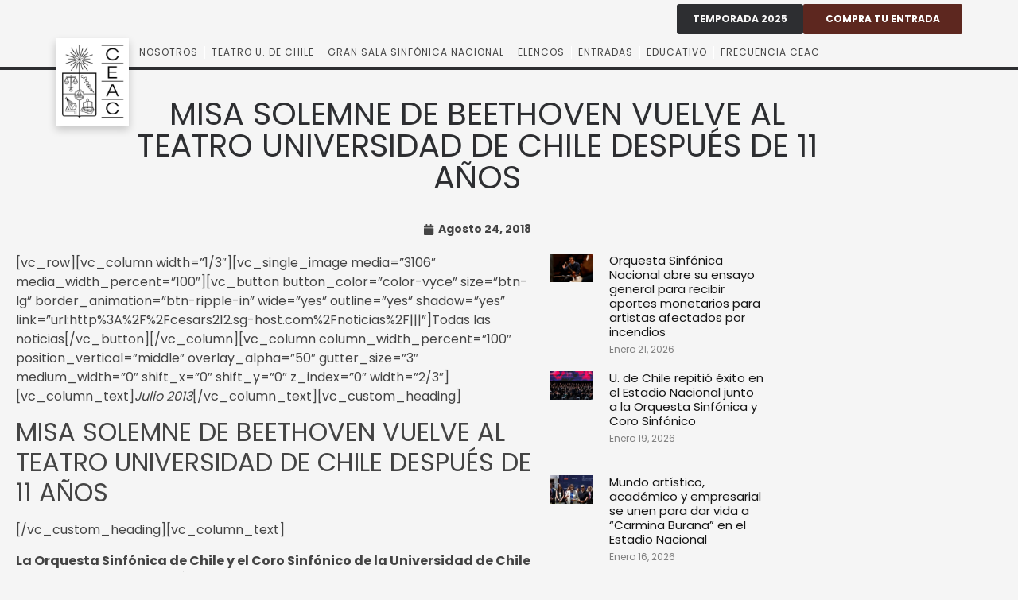

--- FILE ---
content_type: text/html; charset=UTF-8
request_url: https://www.ceacuchile.cl/misa-solemne-de-beethoven-vuelve-al-teatro-universidad-de-chile-despues-de-11-anos/
body_size: 24924
content:
<!doctype html>
<html lang="es-CL">
<head>
	<meta charset="UTF-8">
	<meta name="viewport" content="width=device-width, initial-scale=1">
	<link rel="profile" href="https://gmpg.org/xfn/11">
	<title>MISA SOLEMNE DE BEETHOVEN VUELVE AL TEATRO UNIVERSIDAD DE CHILE DESPUÉS DE 11 AÑOS - CEAC</title>
	<style>img:is([sizes="auto" i], [sizes^="auto," i]) { contain-intrinsic-size: 3000px 1500px }</style>
	
<!-- The SEO Framework por Sybre Waaijer -->
<meta name="robots" content="max-snippet:-1,max-image-preview:large,max-video-preview:-1" />
<link rel="canonical" href="https://www.ceacuchile.cl/misa-solemne-de-beethoven-vuelve-al-teatro-universidad-de-chile-despues-de-11-anos/" />
<meta name="description" content="[vc_row][vc_column width=”1/3″][vc_single_image media=”3106″ media_width_percent=”100″][vc_button button_color=”color-vyce” size=”btn-lg” border_animation=”btn…" />
<meta property="og:type" content="article" />
<meta property="og:locale" content="es_CL" />
<meta property="og:site_name" content="CEAC" />
<meta property="og:title" content="MISA SOLEMNE DE BEETHOVEN VUELVE AL TEATRO UNIVERSIDAD DE CHILE DESPUÉS DE 11 AÑOS" />
<meta property="og:description" content="[vc_row][vc_column width=”1/3″][vc_single_image media=”3106″ media_width_percent=”100″][vc_button button_color=”color-vyce” size=”btn-lg” border_animation=”btn-ripple-in” wide=”yes” outline=”yes”…" />
<meta property="og:url" content="https://www.ceacuchile.cl/misa-solemne-de-beethoven-vuelve-al-teatro-universidad-de-chile-despues-de-11-anos/" />
<meta property="og:image" content="http://www.ceacuchile.com/wp-content/uploads/2013/04/temporada-coral-2013.jpg" />
<meta property="article:published_time" content="2018-08-24T15:25:14+00:00" />
<meta property="article:modified_time" content="2023-04-10T22:53:22+00:00" />
<meta property="article:publisher" content="https://www.facebook.com/ceac.uchile" />
<meta name="twitter:card" content="summary_large_image" />
<meta name="twitter:site" content="@ceac_uchile" />
<meta name="twitter:title" content="MISA SOLEMNE DE BEETHOVEN VUELVE AL TEATRO UNIVERSIDAD DE CHILE DESPUÉS DE 11 AÑOS" />
<meta name="twitter:description" content="[vc_row][vc_column width=”1/3″][vc_single_image media=”3106″ media_width_percent=”100″][vc_button button_color=”color-vyce” size=”btn-lg” border_animation=”btn-ripple-in” wide=”yes” outline=”yes”…" />
<meta name="twitter:image" content="http://www.ceacuchile.com/wp-content/uploads/2013/04/temporada-coral-2013.jpg" />
<!-- Optimized with WP Meteor v3.4.16 - https://wordpress.org/plugins/wp-meteor/ --><script data-wpmeteor-nooptimize="true" >var _wpmeteor={"exclude":true,"gdpr":true,"rdelay":1000,"preload":true,"elementor-animations":true,"elementor-pp":true,"v":"3.4.16","rest_url":"https:\/\/www.ceacuchile.cl\/wp-json\/"};(()=>{try{new MutationObserver(function(){}),new Promise(function(){}),Object.assign({},{}),document.fonts.ready.then(function(){})}catch{s="wpmeteordisable=1",i=document.location.href,i.match(/[?&]wpmeteordisable/)||(o="",i.indexOf("?")==-1?i.indexOf("#")==-1?o=i+"?"+s:o=i.replace("#","?"+s+"#"):i.indexOf("#")==-1?o=i+"&"+s:o=i.replace("#","&"+s+"#"),document.location.href=o)}var s,i,o;})();

</script><script data-wpmeteor-nooptimize="true" >(()=>{var v="addEventListener",ue="removeEventListener",p="getAttribute",L="setAttribute",pe="removeAttribute",N="hasAttribute",St="querySelector",F=St+"All",U="appendChild",Q="removeChild",fe="createElement",T="tagName",Ae="getOwnPropertyDescriptor",y="prototype",W="__lookupGetter__",Ee="__lookupSetter__",m="DOMContentLoaded",f="load",B="pageshow",me="error";var d=window,c=document,Te=c.documentElement;var $=console.error;var Ke=!0,X=class{constructor(){this.known=[]}init(){let t,n,s=(r,a)=>{if(Ke&&r&&r.fn&&!r.__wpmeteor){let o=function(i){return i===r?this:(c[v](m,l=>{i.call(c,r,l,"jQueryMock")}),this)};this.known.push([r,r.fn.ready,r.fn.init?.prototype?.ready]),r.fn.ready=o,r.fn.init?.prototype?.ready&&(r.fn.init.prototype.ready=o),r.__wpmeteor=!0}return r};window.jQuery||window.$,Object.defineProperty(window,"jQuery",{get(){return t},set(r){t=s(r,"jQuery")},configurable:!0}),Object.defineProperty(window,"$",{get(){return n},set(r){n=s(r,"$")},configurable:!0})}unmock(){this.known.forEach(([t,n,s])=>{t.fn.ready=n,t.fn.init?.prototype?.ready&&s&&(t.fn.init.prototype.ready=s)}),Ke=!1}};var ge="fpo:first-interaction",he="fpo:replay-captured-events";var Je="fpo:element-loaded",Se="fpo:images-loaded",M="fpo:the-end";var Z="click",V=window,Qe=V.addEventListener.bind(V),Xe=V.removeEventListener.bind(V),Ge="removeAttribute",ve="getAttribute",Gt="setAttribute",Ne=["touchstart","touchmove","touchend","touchcancel","keydown","wheel"],Ze=["mouseover","mouseout",Z],Nt=["touchstart","touchend","touchcancel","mouseover","mouseout",Z],R="data-wpmeteor-";var Ue="dispatchEvent",je=e=>{let t=new MouseEvent(Z,{view:e.view,bubbles:!0,cancelable:!0});return Object.defineProperty(t,"target",{writable:!1,value:e.target}),t},Be=class{static capture(){let t=!1,[,n,s]=`${window.Promise}`.split(/[\s[(){]+/s);if(V["__"+s+n])return;let r=[],a=o=>{if(o.target&&Ue in o.target){if(!o.isTrusted)return;if(o.cancelable&&!Ne.includes(o.type))try{o.preventDefault()}catch{}o.stopImmediatePropagation(),o.type===Z?r.push(je(o)):Nt.includes(o.type)&&r.push(o),o.target[Gt](R+o.type,!0),t||(t=!0,V[Ue](new CustomEvent(ge)))}};V.addEventListener(he,()=>{Ze.forEach(l=>Xe(l,a,{passive:!1,capture:!0})),Ne.forEach(l=>Xe(l,a,{passive:!0,capture:!0}));let o;for(;o=r.shift();){var i=o.target;i[ve](R+"touchstart")&&i[ve](R+"touchend")&&!i[ve](R+Z)?(i[ve](R+"touchmove")||r.push(je(o)),i[Ge](R+"touchstart"),i[Ge](R+"touchend")):i[Ge](R+o.type),i[Ue](o)}}),Ze.forEach(o=>Qe(o,a,{passive:!1,capture:!0})),Ne.forEach(o=>Qe(o,a,{passive:!0,capture:!0}))}};var et=Be;var j=class{constructor(){this.l=[]}emit(t,n=null){this.l[t]&&this.l[t].forEach(s=>s(n))}on(t,n){this.l[t]||=[],this.l[t].push(n)}off(t,n){this.l[t]=(this.l[t]||[]).filter(s=>s!==n)}};var D=new j;var ye=c[fe]("span");ye[L]("id","elementor-device-mode");ye[L]("class","elementor-screen-only");var Ut=!1,tt=()=>(Ut||c.body[U](ye),getComputedStyle(ye,":after").content.replace(/"/g,""));var rt=e=>e[p]("class")||"",nt=(e,t)=>e[L]("class",t),st=()=>{d[v](f,function(){let e=tt(),t=Math.max(Te.clientWidth||0,d.innerWidth||0),n=Math.max(Te.clientHeight||0,d.innerHeight||0),s=["_animation_"+e,"animation_"+e,"_animation","_animation","animation"];Array.from(c[F](".elementor-invisible")).forEach(r=>{let a=r.getBoundingClientRect();if(a.top+d.scrollY<=n&&a.left+d.scrollX<t)try{let i=JSON.parse(r[p]("data-settings"));if(i.trigger_source)return;let l=i._animation_delay||i.animation_delay||0,u,E;for(var o=0;o<s.length;o++)if(i[s[o]]){E=s[o],u=i[E];break}if(u){let q=rt(r),J=u==="none"?q:q+" animated "+u,At=setTimeout(()=>{nt(r,J.replace(/\belementor-invisible\b/,"")),s.forEach(Tt=>delete i[Tt]),r[L]("data-settings",JSON.stringify(i))},l);D.on("fi",()=>{clearTimeout(At),nt(r,rt(r).replace(new RegExp("\b"+u+"\b"),""))})}}catch(i){console.error(i)}})})};var ot="data-in-mega_smartmenus",it=()=>{let e=c[fe]("div");e.innerHTML='<span class="sub-arrow --wp-meteor"><i class="fa" aria-hidden="true"></i></span>';let t=e.firstChild,n=s=>{let r=[];for(;s=s.previousElementSibling;)r.push(s);return r};c[v](m,function(){Array.from(c[F](".pp-advanced-menu ul")).forEach(s=>{if(s[p](ot))return;(s[p]("class")||"").match(/\bmega-menu\b/)&&s[F]("ul").forEach(o=>{o[L](ot,!0)});let r=n(s),a=r.filter(o=>o).filter(o=>o[T]==="A").pop();if(a||(a=r.map(o=>Array.from(o[F]("a"))).filter(o=>o).flat().pop()),a){let o=t.cloneNode(!0);a[U](o),new MutationObserver(l=>{l.forEach(({addedNodes:u})=>{u.forEach(E=>{if(E.nodeType===1&&E[T]==="SPAN")try{a[Q](o)}catch{}})})}).observe(a,{childList:!0})}})})};var w="readystatechange",A="message";var Y="SCRIPT",g="data-wpmeteor-",b=Object.defineProperty,Ve=Object.defineProperties,P="javascript/blocked",Pe=/^\s*(application|text)\/javascript|module\s*$/i,mt="requestAnimationFrame",gt="requestIdleCallback",ie="setTimeout",Ie="__dynamic",I=d.constructor.name+"::",ce=c.constructor.name+"::",ht=function(e,t){t=t||d;for(var n=0;n<this.length;n++)e.call(t,this[n],n,this)};"NodeList"in d&&!NodeList[y].forEach&&(NodeList[y].forEach=ht);"HTMLCollection"in d&&!HTMLCollection[y].forEach&&(HTMLCollection[y].forEach=ht);_wpmeteor["elementor-animations"]&&st(),_wpmeteor["elementor-pp"]&&it();var _e=[],Le=[],ee=[],se=!1,k=[],h={},He=!1,Bt=0,H=c.visibilityState==="visible"?d[mt]:d[ie],vt=d[gt]||H;c[v]("visibilitychange",()=>{H=c.visibilityState==="visible"?d[mt]:d[ie],vt=d[gt]||H});var C=d[ie],De,z=["src","type"],x=Object,te="definePropert";x[te+"y"]=(e,t,n)=>{if(e===d&&["jQuery","onload"].indexOf(t)>=0||(e===c||e===c.body)&&["readyState","write","writeln","on"+w].indexOf(t)>=0)return["on"+w,"on"+f].indexOf(t)&&n.set&&(h["on"+w]=h["on"+w]||[],h["on"+w].push(n.set)),e;if(e instanceof HTMLScriptElement&&z.indexOf(t)>=0){if(!e[t+"__def"]){let s=x[Ae](e,t);b(e,t,{set(r){return e[t+"__set"]?e[t+"__set"].call(e,r):s.set.call(e,r)},get(){return e[t+"__get"]?e[t+"__get"].call(e):s.get.call(e)}}),e[t+"__def"]=!0}return n.get&&(e[t+"__get"]=n.get),n.set&&(e[t+"__set"]=n.set),e}return b(e,t,n)};x[te+"ies"]=(e,t)=>{for(let n in t)x[te+"y"](e,n,t[n]);for(let n of x.getOwnPropertySymbols(t))x[te+"y"](e,n,t[n]);return e};var qe=EventTarget[y][v],yt=EventTarget[y][ue],ae=qe.bind(c),Ct=yt.bind(c),G=qe.bind(d),_t=yt.bind(d),Lt=Document[y].createElement,le=Lt.bind(c),de=c.__proto__[W]("readyState").bind(c),ct="loading";b(c,"readyState",{get(){return ct},set(e){return ct=e}});var at=e=>k.filter(([t,,n],s)=>{if(!(e.indexOf(t.type)<0)){n||(n=t.target);try{let r=n.constructor.name+"::"+t.type;for(let a=0;a<h[r].length;a++)if(h[r][a]){let o=r+"::"+s+"::"+a;if(!xe[o])return!0}}catch{}}}).length,oe,xe={},K=e=>{k.forEach(([t,n,s],r)=>{if(!(e.indexOf(t.type)<0)){s||(s=t.target);try{let a=s.constructor.name+"::"+t.type;if((h[a]||[]).length)for(let o=0;o<h[a].length;o++){let i=h[a][o];if(i){let l=a+"::"+r+"::"+o;if(!xe[l]){xe[l]=!0,c.readyState=n,oe=a;try{Bt++,!i[y]||i[y].constructor===i?i.bind(s)(t):i(t)}catch(u){$(u,i)}oe=null}}}}catch(a){$(a)}}})};ae(m,e=>{k.push([new e.constructor(m,e),de(),c])});ae(w,e=>{k.push([new e.constructor(w,e),de(),c])});G(m,e=>{k.push([new e.constructor(m,e),de(),d])});G(f,e=>{He=!0,k.push([new e.constructor(f,e),de(),d]),O||K([m,w,A,f,B])});G(B,e=>{k.push([new e.constructor(B,e),de(),d]),O||K([m,w,A,f,B])});var wt=e=>{k.push([e,c.readyState,d])},Ot=d[W]("onmessage"),Rt=d[Ee]("onmessage"),Pt=()=>{_t(A,wt),(h[I+"message"]||[]).forEach(e=>{G(A,e)}),b(d,"onmessage",{get:Ot,set:Rt})};G(A,wt);var Dt=new X;Dt.init();var Fe=()=>{!O&&!se&&(O=!0,c.readyState="loading",H($e),H(S)),He||G(f,()=>{Fe()})};G(ge,()=>{Fe()});D.on(Se,()=>{Fe()});_wpmeteor.rdelay>=0&&et.capture();var re=[-1],Ce=e=>{re=re.filter(t=>t!==e.target),re.length||C(D.emit.bind(D,M))};var O=!1,S=()=>{let e=_e.shift();if(e)e[p](g+"src")?e[N]("async")||e[Ie]?(e.isConnected&&(re.push(e),setTimeout(Ce,1e3,{target:e})),Oe(e,Ce),C(S)):Oe(e,C.bind(null,S)):(e.origtype==P&&Oe(e),C(S));else if(Le.length)_e.push(...Le),Le.length=0,C(S);else if(at([m,w,A]))K([m,w,A]),C(S);else if(He)if(at([f,B,A]))K([f,B,A]),C(S);else if(re.length>1)vt(S);else if(ee.length)_e.push(...ee),ee.length=0,C(S);else{if(d.RocketLazyLoadScripts)try{RocketLazyLoadScripts.run()}catch(t){$(t)}c.readyState="complete",Pt(),Dt.unmock(),O=!1,se=!0,d[ie](()=>Ce({target:-1}))}else O=!1},xt=e=>{let t=le(Y),n=e.attributes;for(var s=n.length-1;s>=0;s--)n[s].name.startsWith(g)||t[L](n[s].name,n[s].value);let r=e[p](g+"type");r?t.type=r:t.type="text/javascript",(e.textContent||"").match(/^\s*class RocketLazyLoadScripts/)?t.textContent=e.textContent.replace(/^\s*class\s*RocketLazyLoadScripts/,"window.RocketLazyLoadScripts=class").replace("RocketLazyLoadScripts.run();",""):t.textContent=e.textContent;for(let a of["onload","onerror","onreadystatechange"])e[a]&&(t[a]=e[a]);return t},Oe=(e,t)=>{let n=e[p](g+"src");if(n){let s=qe.bind(e);e.isConnected&&t&&(s(f,t),s(me,t)),e.origtype=e[p](g+"type")||"text/javascript",e.origsrc=n,(!e.isConnected||e[N]("nomodule")||e.type&&!Pe.test(e.type))&&t&&t(new Event(f,{target:e}))}else e.origtype===P?(e.origtype=e[p](g+"type")||"text/javascript",e[pe]("integrity"),e.textContent=e.textContent+`
`):t&&t(new Event(f,{target:e}))},We=(e,t)=>{let n=(h[e]||[]).indexOf(t);if(n>=0)return h[e][n]=void 0,!0},lt=(e,t,...n)=>{if("HTMLDocument::"+m==oe&&e===m&&!t.toString().match(/jQueryMock/)){D.on(M,c[v].bind(c,e,t,...n));return}if(t&&(e===m||e===w)){let s=ce+e;h[s]=h[s]||[],h[s].push(t),se&&K([e]);return}return ae(e,t,...n)},dt=(e,t,...n)=>{if(e===m){let s=ce+e;We(s,t)}return Ct(e,t,...n)};Ve(c,{[v]:{get(){return lt},set(){return lt}},[ue]:{get(){return dt},set(){return dt}}});var ne=c.createDocumentFragment(),$e=()=>{ne.hasChildNodes()&&(c.head[U](ne),ne=c.createDocumentFragment())},ut={},we=e=>{if(e)try{let t=new URL(e,c.location.href),n=t.origin;if(n&&!ut[n]&&c.location.host!==t.host){let s=le("link");s.rel="preconnect",s.href=n,ne[U](s),ut[n]=!0,O&&H($e)}}catch{}},be={},kt=(e,t,n,s)=>{let r=le("link");r.rel=t?"modulepre"+f:"pre"+f,r.as="script",n&&r[L]("crossorigin",n),s&&r[L]("integrity",s);try{e=new URL(e,c.location.href).href}catch{}r.href=e,ne[U](r),be[e]=!0,O&&H($e)},ke=function(...e){let t=le(...e);if(!e||e[0].toUpperCase()!==Y||!O)return t;let n=t[L].bind(t),s=t[p].bind(t),r=t[pe].bind(t),a=t[N].bind(t),o=t[W]("attributes").bind(t);return z.forEach(i=>{let l=t[W](i).bind(t),u=t[Ee](i).bind(t);x[te+"y"](t,i,{set(E){return i==="type"&&E&&!Pe.test(E)?n(i,E):((i==="src"&&E||i==="type"&&E&&t.origsrc)&&n("type",P),E?n(g+i,E):r(g+i))},get(){let E=t[p](g+i);if(i==="src")try{return new URL(E,c.location.href).href}catch{}return E}}),b(t,"orig"+i,{set(E){return u(E)},get(){return l()}})}),t[L]=function(i,l){if(z.includes(i))return i==="type"&&l&&!Pe.test(l)?n(i,l):((i==="src"&&l||i==="type"&&l&&t.origsrc)&&n("type",P),l?n(g+i,l):r(g+i));n(i,l)},t[p]=function(i){let l=z.indexOf(i)>=0?s(g+i):s(i);if(i==="src")try{return new URL(l,c.location.href).href}catch{}return l},t[N]=function(i){return z.indexOf(i)>=0?a(g+i):a(i)},b(t,"attributes",{get(){return[...o()].filter(l=>l.name!=="type").map(l=>({name:l.name.match(new RegExp(g))?l.name.replace(g,""):l.name,value:l.value}))}}),t[Ie]=!0,t};Object.defineProperty(Document[y],"createElement",{set(e){e!==ke&&(De=e)},get(){return De||ke}});var Re=new Set,ze=new MutationObserver(e=>{e.forEach(({removedNodes:t,addedNodes:n,target:s})=>{t.forEach(r=>{r.nodeType===1&&Y===r[T]&&"origtype"in r&&Re.delete(r)}),n.forEach(r=>{if(r.nodeType===1)if(Y===r[T]){if("origtype"in r){if(r.origtype!==P)return}else if(r[p]("type")!==P)return;"origtype"in r||z.forEach(o=>{let i=r[W](o).bind(r),l=r[Ee](o).bind(r);b(r,"orig"+o,{set(u){return l(u)},get(){return i()}})});let a=r[p](g+"src");if(Re.has(r)&&$("Inserted twice",r),r.parentNode){Re.add(r);let o=r[p](g+"type");(a||"").match(/\/gtm.js\?/)||r[N]("async")||r[Ie]?(ee.push(r),we(a)):r[N]("defer")||o==="module"?(Le.push(r),we(a)):(a&&!r[N]("nomodule")&&!be[a]&&kt(a,o==="module",r[N]("crossorigin")&&r[p]("crossorigin"),r[p]("integrity")),_e.push(r))}else r[v](f,o=>o.target.parentNode[Q](o.target)),r[v](me,o=>o.target.parentNode[Q](o.target)),s[U](r)}else r[T]==="LINK"&&r[p]("as")==="script"&&(be[r[p]("href")]=!0)})})}),bt={childList:!0,subtree:!0};ze.observe(c.documentElement,bt);var Mt=HTMLElement[y].attachShadow;HTMLElement[y].attachShadow=function(e){let t=Mt.call(this,e);return e.mode==="open"&&ze.observe(t,bt),t};(()=>{let e=x[Ae](HTMLIFrameElement[y],"src");b(HTMLIFrameElement[y],"src",{get(){return this.dataset.fpoSrc?this.dataset.fpoSrc:e.get.call(this)},set(t){delete this.dataset.fpoSrc,e.set.call(this,t)}})})();D.on(M,()=>{(!De||De===ke)&&(Document[y].createElement=Lt,ze.disconnect()),dispatchEvent(new CustomEvent(he)),dispatchEvent(new CustomEvent(M))});var Me=e=>{let t,n;!c.currentScript||!c.currentScript.parentNode?(t=c.body,n=t.lastChild):(n=c.currentScript,t=n.parentNode);try{let s=le("div");s.innerHTML=e,Array.from(s.childNodes).forEach(r=>{r.nodeName===Y?t.insertBefore(xt(r),n):t.insertBefore(r,n)})}catch(s){$(s)}},pt=e=>Me(e+`
`);Ve(c,{write:{get(){return Me},set(e){return Me=e}},writeln:{get(){return pt},set(e){return pt=e}}});var ft=(e,t,...n)=>{if(I+m==oe&&e===m&&!t.toString().match(/jQueryMock/)){D.on(M,d[v].bind(d,e,t,...n));return}if(I+f==oe&&e===f){D.on(M,d[v].bind(d,e,t,...n));return}if(t&&(e===f||e===B||e===m||e===A&&!se)){let s=e===m?ce+e:I+e;h[s]=h[s]||[],h[s].push(t),se&&K([e]);return}return G(e,t,...n)},Et=(e,t,...n)=>{if(e===f||e===m||e===B){let s=e===m?ce+e:I+e;We(s,t)}return _t(e,t,...n)};Ve(d,{[v]:{get(){return ft},set(){return ft}},[ue]:{get(){return Et},set(){return Et}}});var Ye=e=>{let t;return{get(){return t},set(n){return t&&We(e,n),h[e]=h[e]||[],h[e].push(n),t=n}}};G(Je,e=>{let{target:t,event:n}=e.detail,s=t===d?c.body:t,r=s[p](g+"on"+n.type);s[pe](g+"on"+n.type);try{let a=new Function("event",r);t===d?d[v](f,a.bind(t,n)):a.call(t,n)}catch(a){console.err(a)}});{let e=Ye(I+f);b(d,"onload",e),ae(m,()=>{b(c.body,"onload",e)})}b(c,"onreadystatechange",Ye(ce+w));b(d,"onmessage",Ye(I+A));(()=>{let e=d.innerHeight,t=d.innerWidth,n=r=>{let o={"4g":1250,"3g":2500,"2g":2500}[(navigator.connection||{}).effectiveType]||0,i=r.getBoundingClientRect(),l={top:-1*e-o,left:-1*t-o,bottom:e+o,right:t+o};return!(i.left>=l.right||i.right<=l.left||i.top>=l.bottom||i.bottom<=l.top)},s=(r=!0)=>{let a=1,o=-1,i={},l=()=>{o++,--a||d[ie](D.emit.bind(D,Se),_wpmeteor.rdelay)};Array.from(c.getElementsByTagName("*")).forEach(u=>{let E,q,J;if(u[T]==="IMG"){let _=u.currentSrc||u.src;_&&!i[_]&&!_.match(/^data:/i)&&((u.loading||"").toLowerCase()!=="lazy"||n(u))&&(E=_)}else if(u[T]===Y)we(u[p](g+"src"));else if(u[T]==="LINK"&&u[p]("as")==="script"&&["pre"+f,"modulepre"+f].indexOf(u[p]("rel"))>=0)be[u[p]("href")]=!0;else if((q=d.getComputedStyle(u))&&(J=(q.backgroundImage||"").match(/^url\s*\((.*?)\)/i))&&(J||[]).length){let _=J[0].slice(4,-1).replace(/"/g,"");!i[_]&&!_.match(/^data:/i)&&(E=_)}if(E){i[E]=!0;let _=new Image;r&&(a++,_[v](f,l),_[v](me,l)),_.src=E}}),c.fonts.ready.then(()=>{l()})};_wpmeteor.rdelay===0?ae(m,s):G(f,s)})();})();
//1.0.42

</script><script type="application/ld+json">{"@context":"https://schema.org","@graph":[{"@type":"WebSite","@id":"https://www.ceacuchile.cl/#/schema/WebSite","url":"https://www.ceacuchile.cl/","name":"CEAC","description":"Centro de Extensión Artística y Cultural de la Universidad de Chile","inLanguage":"es-CL","potentialAction":{"@type":"SearchAction","target":{"@type":"EntryPoint","urlTemplate":"https://www.ceacuchile.cl/search/{search_term_string}/"},"query-input":"required name=search_term_string"},"publisher":{"@type":"Organization","@id":"https://www.ceacuchile.cl/#/schema/Organization","name":"CEAC","url":"https://www.ceacuchile.cl/","sameAs":["https://web.facebook.com/ceac.uchile","https://x.com/ceac_uchile","https://www.instagram.com/ceac.uchile/","https://www.youtube.com/@ceac.uchile"],"logo":{"@type":"ImageObject","url":"https://www.ceacuchile.cl/wp-content/uploads/2023/02/cropped-iconoCeac.png","contentUrl":"https://www.ceacuchile.cl/wp-content/uploads/2023/02/cropped-iconoCeac.png","width":512,"height":512,"contentSize":"148004"}}},{"@type":"WebPage","@id":"https://www.ceacuchile.cl/misa-solemne-de-beethoven-vuelve-al-teatro-universidad-de-chile-despues-de-11-anos/","url":"https://www.ceacuchile.cl/misa-solemne-de-beethoven-vuelve-al-teatro-universidad-de-chile-despues-de-11-anos/","name":"MISA SOLEMNE DE BEETHOVEN VUELVE AL TEATRO UNIVERSIDAD DE CHILE DESPUÉS DE 11 AÑOS - CEAC","description":"[vc_row][vc_column width=”1/3″][vc_single_image media=”3106″ media_width_percent=”100″][vc_button button_color=”color-vyce” size=”btn-lg” border_animation=”btn…","inLanguage":"es-CL","isPartOf":{"@id":"https://www.ceacuchile.cl/#/schema/WebSite"},"breadcrumb":{"@type":"BreadcrumbList","@id":"https://www.ceacuchile.cl/#/schema/BreadcrumbList","itemListElement":[{"@type":"ListItem","position":1,"item":"https://www.ceacuchile.cl/","name":"CEAC"},{"@type":"ListItem","position":2,"item":"https://www.ceacuchile.cl/category/sin-categoria/","name":"Categoría: Sin categoría"},{"@type":"ListItem","position":3,"name":"MISA SOLEMNE DE BEETHOVEN VUELVE AL TEATRO UNIVERSIDAD DE CHILE DESPUÉS DE 11 AÑOS"}]},"potentialAction":{"@type":"ReadAction","target":"https://www.ceacuchile.cl/misa-solemne-de-beethoven-vuelve-al-teatro-universidad-de-chile-despues-de-11-anos/"},"datePublished":"2018-08-24T15:25:14+00:00","dateModified":"2023-04-10T22:53:22+00:00","author":{"@type":"Person","@id":"https://www.ceacuchile.cl/#/schema/Person/2dde604011c64cd40c4157f5f0598c07","name":"cesar"}}]}</script>
<!-- / The SEO Framework por Sybre Waaijer | 22.23ms meta | 1.89ms boot -->

<link rel="alternate" type="application/rss+xml" title="CEAC &raquo; Feed" href="https://www.ceacuchile.cl/feed/" />
<link rel="alternate" type="application/rss+xml" title="CEAC &raquo; Feed de comentarios" href="https://www.ceacuchile.cl/comments/feed/" />
<link rel="alternate" type="application/rss+xml" title="CEAC &raquo; MISA SOLEMNE DE BEETHOVEN VUELVE AL TEATRO UNIVERSIDAD DE CHILE DESPUÉS DE 11 AÑOS Feed de comentarios" href="https://www.ceacuchile.cl/misa-solemne-de-beethoven-vuelve-al-teatro-universidad-de-chile-despues-de-11-anos/feed/" />
<script  type="javascript/blocked" data-wpmeteor-type="text/javascript" >
window._wpemojiSettings = {"baseUrl":"https:\/\/s.w.org\/images\/core\/emoji\/16.0.1\/72x72\/","ext":".png","svgUrl":"https:\/\/s.w.org\/images\/core\/emoji\/16.0.1\/svg\/","svgExt":".svg","source":{"concatemoji":"https:\/\/www.ceacuchile.cl\/wp-includes\/js\/wp-emoji-release.min.js?ver=6.8.3"}};
/*! This file is auto-generated */
!function(s,n){var o,i,e;function c(e){try{var t={supportTests:e,timestamp:(new Date).valueOf()};sessionStorage.setItem(o,JSON.stringify(t))}catch(e){}}function p(e,t,n){e.clearRect(0,0,e.canvas.width,e.canvas.height),e.fillText(t,0,0);var t=new Uint32Array(e.getImageData(0,0,e.canvas.width,e.canvas.height).data),a=(e.clearRect(0,0,e.canvas.width,e.canvas.height),e.fillText(n,0,0),new Uint32Array(e.getImageData(0,0,e.canvas.width,e.canvas.height).data));return t.every(function(e,t){return e===a[t]})}function u(e,t){e.clearRect(0,0,e.canvas.width,e.canvas.height),e.fillText(t,0,0);for(var n=e.getImageData(16,16,1,1),a=0;a<n.data.length;a++)if(0!==n.data[a])return!1;return!0}function f(e,t,n,a){switch(t){case"flag":return n(e,"\ud83c\udff3\ufe0f\u200d\u26a7\ufe0f","\ud83c\udff3\ufe0f\u200b\u26a7\ufe0f")?!1:!n(e,"\ud83c\udde8\ud83c\uddf6","\ud83c\udde8\u200b\ud83c\uddf6")&&!n(e,"\ud83c\udff4\udb40\udc67\udb40\udc62\udb40\udc65\udb40\udc6e\udb40\udc67\udb40\udc7f","\ud83c\udff4\u200b\udb40\udc67\u200b\udb40\udc62\u200b\udb40\udc65\u200b\udb40\udc6e\u200b\udb40\udc67\u200b\udb40\udc7f");case"emoji":return!a(e,"\ud83e\udedf")}return!1}function g(e,t,n,a){var r="undefined"!=typeof WorkerGlobalScope&&self instanceof WorkerGlobalScope?new OffscreenCanvas(300,150):s.createElement("canvas"),o=r.getContext("2d",{willReadFrequently:!0}),i=(o.textBaseline="top",o.font="600 32px Arial",{});return e.forEach(function(e){i[e]=t(o,e,n,a)}),i}function t(e){var t=s.createElement("script");t.src=e,t.defer=!0,s.head.appendChild(t)}"undefined"!=typeof Promise&&(o="wpEmojiSettingsSupports",i=["flag","emoji"],n.supports={everything:!0,everythingExceptFlag:!0},e=new Promise(function(e){s.addEventListener("DOMContentLoaded",e,{once:!0})}),new Promise(function(t){var n=function(){try{var e=JSON.parse(sessionStorage.getItem(o));if("object"==typeof e&&"number"==typeof e.timestamp&&(new Date).valueOf()<e.timestamp+604800&&"object"==typeof e.supportTests)return e.supportTests}catch(e){}return null}();if(!n){if("undefined"!=typeof Worker&&"undefined"!=typeof OffscreenCanvas&&"undefined"!=typeof URL&&URL.createObjectURL&&"undefined"!=typeof Blob)try{var e="postMessage("+g.toString()+"("+[JSON.stringify(i),f.toString(),p.toString(),u.toString()].join(",")+"));",a=new Blob([e],{type:"text/javascript"}),r=new Worker(URL.createObjectURL(a),{name:"wpTestEmojiSupports"});return void(r.onmessage=function(e){c(n=e.data),r.terminate(),t(n)})}catch(e){}c(n=g(i,f,p,u))}t(n)}).then(function(e){for(var t in e)n.supports[t]=e[t],n.supports.everything=n.supports.everything&&n.supports[t],"flag"!==t&&(n.supports.everythingExceptFlag=n.supports.everythingExceptFlag&&n.supports[t]);n.supports.everythingExceptFlag=n.supports.everythingExceptFlag&&!n.supports.flag,n.DOMReady=!1,n.readyCallback=function(){n.DOMReady=!0}}).then(function(){return e}).then(function(){var e;n.supports.everything||(n.readyCallback(),(e=n.source||{}).concatemoji?t(e.concatemoji):e.wpemoji&&e.twemoji&&(t(e.twemoji),t(e.wpemoji)))}))}((window,document),window._wpemojiSettings);
</script>
<style id='wp-emoji-styles-inline-css'>

	img.wp-smiley, img.emoji {
		display: inline !important;
		border: none !important;
		box-shadow: none !important;
		height: 1em !important;
		width: 1em !important;
		margin: 0 0.07em !important;
		vertical-align: -0.1em !important;
		background: none !important;
		padding: 0 !important;
	}
</style>
<link rel='stylesheet' id='wp-block-library-css' href='https://www.ceacuchile.cl/wp-includes/css/dist/block-library/style.min.css?ver=6.8.3' media='all' />
<link rel='stylesheet' id='jet-engine-frontend-css' href='https://www.ceacuchile.cl/wp-content/plugins/jet-engine/assets/css/frontend.css?ver=3.8.0' media='all' />
<style id='global-styles-inline-css'>
:root{--wp--preset--aspect-ratio--square: 1;--wp--preset--aspect-ratio--4-3: 4/3;--wp--preset--aspect-ratio--3-4: 3/4;--wp--preset--aspect-ratio--3-2: 3/2;--wp--preset--aspect-ratio--2-3: 2/3;--wp--preset--aspect-ratio--16-9: 16/9;--wp--preset--aspect-ratio--9-16: 9/16;--wp--preset--color--black: #000000;--wp--preset--color--cyan-bluish-gray: #abb8c3;--wp--preset--color--white: #ffffff;--wp--preset--color--pale-pink: #f78da7;--wp--preset--color--vivid-red: #cf2e2e;--wp--preset--color--luminous-vivid-orange: #ff6900;--wp--preset--color--luminous-vivid-amber: #fcb900;--wp--preset--color--light-green-cyan: #7bdcb5;--wp--preset--color--vivid-green-cyan: #00d084;--wp--preset--color--pale-cyan-blue: #8ed1fc;--wp--preset--color--vivid-cyan-blue: #0693e3;--wp--preset--color--vivid-purple: #9b51e0;--wp--preset--gradient--vivid-cyan-blue-to-vivid-purple: linear-gradient(135deg,rgba(6,147,227,1) 0%,rgb(155,81,224) 100%);--wp--preset--gradient--light-green-cyan-to-vivid-green-cyan: linear-gradient(135deg,rgb(122,220,180) 0%,rgb(0,208,130) 100%);--wp--preset--gradient--luminous-vivid-amber-to-luminous-vivid-orange: linear-gradient(135deg,rgba(252,185,0,1) 0%,rgba(255,105,0,1) 100%);--wp--preset--gradient--luminous-vivid-orange-to-vivid-red: linear-gradient(135deg,rgba(255,105,0,1) 0%,rgb(207,46,46) 100%);--wp--preset--gradient--very-light-gray-to-cyan-bluish-gray: linear-gradient(135deg,rgb(238,238,238) 0%,rgb(169,184,195) 100%);--wp--preset--gradient--cool-to-warm-spectrum: linear-gradient(135deg,rgb(74,234,220) 0%,rgb(151,120,209) 20%,rgb(207,42,186) 40%,rgb(238,44,130) 60%,rgb(251,105,98) 80%,rgb(254,248,76) 100%);--wp--preset--gradient--blush-light-purple: linear-gradient(135deg,rgb(255,206,236) 0%,rgb(152,150,240) 100%);--wp--preset--gradient--blush-bordeaux: linear-gradient(135deg,rgb(254,205,165) 0%,rgb(254,45,45) 50%,rgb(107,0,62) 100%);--wp--preset--gradient--luminous-dusk: linear-gradient(135deg,rgb(255,203,112) 0%,rgb(199,81,192) 50%,rgb(65,88,208) 100%);--wp--preset--gradient--pale-ocean: linear-gradient(135deg,rgb(255,245,203) 0%,rgb(182,227,212) 50%,rgb(51,167,181) 100%);--wp--preset--gradient--electric-grass: linear-gradient(135deg,rgb(202,248,128) 0%,rgb(113,206,126) 100%);--wp--preset--gradient--midnight: linear-gradient(135deg,rgb(2,3,129) 0%,rgb(40,116,252) 100%);--wp--preset--font-size--small: 13px;--wp--preset--font-size--medium: 20px;--wp--preset--font-size--large: 36px;--wp--preset--font-size--x-large: 42px;--wp--preset--spacing--20: 0.44rem;--wp--preset--spacing--30: 0.67rem;--wp--preset--spacing--40: 1rem;--wp--preset--spacing--50: 1.5rem;--wp--preset--spacing--60: 2.25rem;--wp--preset--spacing--70: 3.38rem;--wp--preset--spacing--80: 5.06rem;--wp--preset--shadow--natural: 6px 6px 9px rgba(0, 0, 0, 0.2);--wp--preset--shadow--deep: 12px 12px 50px rgba(0, 0, 0, 0.4);--wp--preset--shadow--sharp: 6px 6px 0px rgba(0, 0, 0, 0.2);--wp--preset--shadow--outlined: 6px 6px 0px -3px rgba(255, 255, 255, 1), 6px 6px rgba(0, 0, 0, 1);--wp--preset--shadow--crisp: 6px 6px 0px rgba(0, 0, 0, 1);}:root { --wp--style--global--content-size: 800px;--wp--style--global--wide-size: 1200px; }:where(body) { margin: 0; }.wp-site-blocks > .alignleft { float: left; margin-right: 2em; }.wp-site-blocks > .alignright { float: right; margin-left: 2em; }.wp-site-blocks > .aligncenter { justify-content: center; margin-left: auto; margin-right: auto; }:where(.wp-site-blocks) > * { margin-block-start: 24px; margin-block-end: 0; }:where(.wp-site-blocks) > :first-child { margin-block-start: 0; }:where(.wp-site-blocks) > :last-child { margin-block-end: 0; }:root { --wp--style--block-gap: 24px; }:root :where(.is-layout-flow) > :first-child{margin-block-start: 0;}:root :where(.is-layout-flow) > :last-child{margin-block-end: 0;}:root :where(.is-layout-flow) > *{margin-block-start: 24px;margin-block-end: 0;}:root :where(.is-layout-constrained) > :first-child{margin-block-start: 0;}:root :where(.is-layout-constrained) > :last-child{margin-block-end: 0;}:root :where(.is-layout-constrained) > *{margin-block-start: 24px;margin-block-end: 0;}:root :where(.is-layout-flex){gap: 24px;}:root :where(.is-layout-grid){gap: 24px;}.is-layout-flow > .alignleft{float: left;margin-inline-start: 0;margin-inline-end: 2em;}.is-layout-flow > .alignright{float: right;margin-inline-start: 2em;margin-inline-end: 0;}.is-layout-flow > .aligncenter{margin-left: auto !important;margin-right: auto !important;}.is-layout-constrained > .alignleft{float: left;margin-inline-start: 0;margin-inline-end: 2em;}.is-layout-constrained > .alignright{float: right;margin-inline-start: 2em;margin-inline-end: 0;}.is-layout-constrained > .aligncenter{margin-left: auto !important;margin-right: auto !important;}.is-layout-constrained > :where(:not(.alignleft):not(.alignright):not(.alignfull)){max-width: var(--wp--style--global--content-size);margin-left: auto !important;margin-right: auto !important;}.is-layout-constrained > .alignwide{max-width: var(--wp--style--global--wide-size);}body .is-layout-flex{display: flex;}.is-layout-flex{flex-wrap: wrap;align-items: center;}.is-layout-flex > :is(*, div){margin: 0;}body .is-layout-grid{display: grid;}.is-layout-grid > :is(*, div){margin: 0;}body{padding-top: 0px;padding-right: 0px;padding-bottom: 0px;padding-left: 0px;}a:where(:not(.wp-element-button)){text-decoration: underline;}:root :where(.wp-element-button, .wp-block-button__link){background-color: #32373c;border-width: 0;color: #fff;font-family: inherit;font-size: inherit;line-height: inherit;padding: calc(0.667em + 2px) calc(1.333em + 2px);text-decoration: none;}.has-black-color{color: var(--wp--preset--color--black) !important;}.has-cyan-bluish-gray-color{color: var(--wp--preset--color--cyan-bluish-gray) !important;}.has-white-color{color: var(--wp--preset--color--white) !important;}.has-pale-pink-color{color: var(--wp--preset--color--pale-pink) !important;}.has-vivid-red-color{color: var(--wp--preset--color--vivid-red) !important;}.has-luminous-vivid-orange-color{color: var(--wp--preset--color--luminous-vivid-orange) !important;}.has-luminous-vivid-amber-color{color: var(--wp--preset--color--luminous-vivid-amber) !important;}.has-light-green-cyan-color{color: var(--wp--preset--color--light-green-cyan) !important;}.has-vivid-green-cyan-color{color: var(--wp--preset--color--vivid-green-cyan) !important;}.has-pale-cyan-blue-color{color: var(--wp--preset--color--pale-cyan-blue) !important;}.has-vivid-cyan-blue-color{color: var(--wp--preset--color--vivid-cyan-blue) !important;}.has-vivid-purple-color{color: var(--wp--preset--color--vivid-purple) !important;}.has-black-background-color{background-color: var(--wp--preset--color--black) !important;}.has-cyan-bluish-gray-background-color{background-color: var(--wp--preset--color--cyan-bluish-gray) !important;}.has-white-background-color{background-color: var(--wp--preset--color--white) !important;}.has-pale-pink-background-color{background-color: var(--wp--preset--color--pale-pink) !important;}.has-vivid-red-background-color{background-color: var(--wp--preset--color--vivid-red) !important;}.has-luminous-vivid-orange-background-color{background-color: var(--wp--preset--color--luminous-vivid-orange) !important;}.has-luminous-vivid-amber-background-color{background-color: var(--wp--preset--color--luminous-vivid-amber) !important;}.has-light-green-cyan-background-color{background-color: var(--wp--preset--color--light-green-cyan) !important;}.has-vivid-green-cyan-background-color{background-color: var(--wp--preset--color--vivid-green-cyan) !important;}.has-pale-cyan-blue-background-color{background-color: var(--wp--preset--color--pale-cyan-blue) !important;}.has-vivid-cyan-blue-background-color{background-color: var(--wp--preset--color--vivid-cyan-blue) !important;}.has-vivid-purple-background-color{background-color: var(--wp--preset--color--vivid-purple) !important;}.has-black-border-color{border-color: var(--wp--preset--color--black) !important;}.has-cyan-bluish-gray-border-color{border-color: var(--wp--preset--color--cyan-bluish-gray) !important;}.has-white-border-color{border-color: var(--wp--preset--color--white) !important;}.has-pale-pink-border-color{border-color: var(--wp--preset--color--pale-pink) !important;}.has-vivid-red-border-color{border-color: var(--wp--preset--color--vivid-red) !important;}.has-luminous-vivid-orange-border-color{border-color: var(--wp--preset--color--luminous-vivid-orange) !important;}.has-luminous-vivid-amber-border-color{border-color: var(--wp--preset--color--luminous-vivid-amber) !important;}.has-light-green-cyan-border-color{border-color: var(--wp--preset--color--light-green-cyan) !important;}.has-vivid-green-cyan-border-color{border-color: var(--wp--preset--color--vivid-green-cyan) !important;}.has-pale-cyan-blue-border-color{border-color: var(--wp--preset--color--pale-cyan-blue) !important;}.has-vivid-cyan-blue-border-color{border-color: var(--wp--preset--color--vivid-cyan-blue) !important;}.has-vivid-purple-border-color{border-color: var(--wp--preset--color--vivid-purple) !important;}.has-vivid-cyan-blue-to-vivid-purple-gradient-background{background: var(--wp--preset--gradient--vivid-cyan-blue-to-vivid-purple) !important;}.has-light-green-cyan-to-vivid-green-cyan-gradient-background{background: var(--wp--preset--gradient--light-green-cyan-to-vivid-green-cyan) !important;}.has-luminous-vivid-amber-to-luminous-vivid-orange-gradient-background{background: var(--wp--preset--gradient--luminous-vivid-amber-to-luminous-vivid-orange) !important;}.has-luminous-vivid-orange-to-vivid-red-gradient-background{background: var(--wp--preset--gradient--luminous-vivid-orange-to-vivid-red) !important;}.has-very-light-gray-to-cyan-bluish-gray-gradient-background{background: var(--wp--preset--gradient--very-light-gray-to-cyan-bluish-gray) !important;}.has-cool-to-warm-spectrum-gradient-background{background: var(--wp--preset--gradient--cool-to-warm-spectrum) !important;}.has-blush-light-purple-gradient-background{background: var(--wp--preset--gradient--blush-light-purple) !important;}.has-blush-bordeaux-gradient-background{background: var(--wp--preset--gradient--blush-bordeaux) !important;}.has-luminous-dusk-gradient-background{background: var(--wp--preset--gradient--luminous-dusk) !important;}.has-pale-ocean-gradient-background{background: var(--wp--preset--gradient--pale-ocean) !important;}.has-electric-grass-gradient-background{background: var(--wp--preset--gradient--electric-grass) !important;}.has-midnight-gradient-background{background: var(--wp--preset--gradient--midnight) !important;}.has-small-font-size{font-size: var(--wp--preset--font-size--small) !important;}.has-medium-font-size{font-size: var(--wp--preset--font-size--medium) !important;}.has-large-font-size{font-size: var(--wp--preset--font-size--large) !important;}.has-x-large-font-size{font-size: var(--wp--preset--font-size--x-large) !important;}
:root :where(.wp-block-pullquote){font-size: 1.5em;line-height: 1.6;}
</style>
<link rel='stylesheet' id='hello-elementor-css' href='https://www.ceacuchile.cl/wp-content/themes/hello-elementor/assets/css/reset.css?ver=3.4.5' media='all' />
<link rel='stylesheet' id='hello-elementor-theme-style-css' href='https://www.ceacuchile.cl/wp-content/themes/hello-elementor/assets/css/theme.css?ver=3.4.5' media='all' />
<link rel='stylesheet' id='elementor-frontend-css' href='https://www.ceacuchile.cl/wp-content/plugins/elementor/assets/css/frontend.min.css?ver=3.33.4' media='all' />
<link rel='stylesheet' id='widget-nav-menu-css' href='https://www.ceacuchile.cl/wp-content/plugins/elementor-pro/assets/css/widget-nav-menu.min.css?ver=3.33.2' media='all' />
<link rel='stylesheet' id='widget-image-css' href='https://www.ceacuchile.cl/wp-content/plugins/elementor/assets/css/widget-image.min.css?ver=3.33.4' media='all' />
<link rel='stylesheet' id='widget-icon-list-css' href='https://www.ceacuchile.cl/wp-content/plugins/elementor/assets/css/widget-icon-list.min.css?ver=3.33.4' media='all' />
<link rel='stylesheet' id='widget-heading-css' href='https://www.ceacuchile.cl/wp-content/plugins/elementor/assets/css/widget-heading.min.css?ver=3.33.4' media='all' />
<link rel='stylesheet' id='widget-post-info-css' href='https://www.ceacuchile.cl/wp-content/plugins/elementor-pro/assets/css/widget-post-info.min.css?ver=3.33.2' media='all' />
<link rel='stylesheet' id='widget-posts-css' href='https://www.ceacuchile.cl/wp-content/plugins/elementor-pro/assets/css/widget-posts.min.css?ver=3.33.2' media='all' />
<link rel='stylesheet' id='e-animation-grow-css' href='https://www.ceacuchile.cl/wp-content/plugins/elementor/assets/lib/animations/styles/e-animation-grow.min.css?ver=3.33.4' media='all' />
<link rel='stylesheet' id='e-animation-slideInRight-css' href='https://www.ceacuchile.cl/wp-content/plugins/elementor/assets/lib/animations/styles/slideInRight.min.css?ver=3.33.4' media='all' />
<link rel='stylesheet' id='e-popup-css' href='https://www.ceacuchile.cl/wp-content/plugins/elementor-pro/assets/css/conditionals/popup.min.css?ver=3.33.2' media='all' />
<link rel='stylesheet' id='elementor-post-7675-css' href='https://www.ceacuchile.cl/wp-content/uploads/elementor/css/post-7675.css?ver=1769609158' media='all' />
<link rel='stylesheet' id='base-desktop-css' href='https://www.ceacuchile.cl/wp-content/uploads/elementor/css/base-desktop.css?ver=all' media='all' />
<link rel='stylesheet' id='global-frontend-desktop-css' href='https://www.ceacuchile.cl/wp-content/uploads/elementor/css/global-frontend-desktop.css?ver=all' media='all' />
<link rel='stylesheet' id='local-7861-desktop-css' href='https://www.ceacuchile.cl/wp-content/uploads/elementor/css/local-7861-desktop.css?ver=all' media='all' />
<link rel='stylesheet' id='local-7821-desktop-css' href='https://www.ceacuchile.cl/wp-content/uploads/elementor/css/local-7821-desktop.css?ver=all' media='all' />
<link rel='stylesheet' id='local-20436-desktop-css' href='https://www.ceacuchile.cl/wp-content/uploads/elementor/css/local-20436-desktop.css?ver=all' media='all' />
<link rel='stylesheet' id='global-frontend-tablet-css' href='https://www.ceacuchile.cl/wp-content/uploads/elementor/css/global-frontend-tablet.css?ver=@media(max-width:1024px)' media='all' />
<link rel='stylesheet' id='local-7821-tablet-css' href='https://www.ceacuchile.cl/wp-content/uploads/elementor/css/local-7821-tablet.css?ver=@media(max-width:1024px)' media='all' />
<link rel='stylesheet' id='global-frontend-mobile-css' href='https://www.ceacuchile.cl/wp-content/uploads/elementor/css/global-frontend-mobile.css?ver=@media(max-width:767px)' media='all' />
<link rel='stylesheet' id='local-7821-mobile-css' href='https://www.ceacuchile.cl/wp-content/uploads/elementor/css/local-7821-mobile.css?ver=@media(max-width:767px)' media='all' />
<link rel='stylesheet' id='local-20436-mobile-css' href='https://www.ceacuchile.cl/wp-content/uploads/elementor/css/local-20436-mobile.css?ver=@media(max-width:767px)' media='all' />
<link rel='stylesheet' id='elementor-post-7861-css' href='https://www.ceacuchile.cl/wp-content/uploads/elementor/css/post-7861.css?ver=1769609159' media='all' />
<link rel='stylesheet' id='elementor-post-7821-css' href='https://www.ceacuchile.cl/wp-content/uploads/elementor/css/post-7821.css?ver=1769609159' media='all' />
<link rel='stylesheet' id='elementor-post-7937-css' href='https://www.ceacuchile.cl/wp-content/uploads/elementor/css/post-7937.css?ver=1769609257' media='all' />
<link rel='stylesheet' id='elementor-post-20436-css' href='https://www.ceacuchile.cl/wp-content/uploads/elementor/css/post-20436.css?ver=1769609159' media='all' />
<link rel='stylesheet' id='hello-elementor-child-style-css' href='https://www.ceacuchile.cl/wp-content/themes/hello-theme-child-master/style.css?ver=2.0.0' media='all' />
<link rel='stylesheet' id='jquery-chosen-css' href='https://www.ceacuchile.cl/wp-content/plugins/jet-search/assets/lib/chosen/chosen.min.css?ver=1.8.7' media='all' />
<link rel='stylesheet' id='jet-search-css' href='https://www.ceacuchile.cl/wp-content/plugins/jet-search/assets/css/jet-search.css?ver=3.5.16.1' media='all' />
<script  type="javascript/blocked" data-wpmeteor-type="text/javascript"  data-wpmeteor-src="https://www.ceacuchile.cl/wp-includes/js/jquery/jquery.min.js?ver=3.7.1" id="jquery-core-js"></script>
<script  type="javascript/blocked" data-wpmeteor-type="text/javascript"  data-wpmeteor-src="https://www.ceacuchile.cl/wp-includes/js/jquery/jquery-migrate.min.js?ver=3.4.1" id="jquery-migrate-js"></script>
<script  type="javascript/blocked" data-wpmeteor-type="text/javascript"  data-wpmeteor-src="https://www.ceacuchile.cl/wp-includes/js/imagesloaded.min.js?ver=6.8.3" id="imagesLoaded-js"></script>
<link rel="https://api.w.org/" href="https://www.ceacuchile.cl/wp-json/" /><link rel="alternate" title="JSON" type="application/json" href="https://www.ceacuchile.cl/wp-json/wp/v2/posts/3105" /><link rel="EditURI" type="application/rsd+xml" title="RSD" href="https://www.ceacuchile.cl/xmlrpc.php?rsd" />
<link rel="alternate" title="oEmbed (JSON)" type="application/json+oembed" href="https://www.ceacuchile.cl/wp-json/oembed/1.0/embed?url=https%3A%2F%2Fwww.ceacuchile.cl%2Fmisa-solemne-de-beethoven-vuelve-al-teatro-universidad-de-chile-despues-de-11-anos%2F" />
<link rel="alternate" title="oEmbed (XML)" type="text/xml+oembed" href="https://www.ceacuchile.cl/wp-json/oembed/1.0/embed?url=https%3A%2F%2Fwww.ceacuchile.cl%2Fmisa-solemne-de-beethoven-vuelve-al-teatro-universidad-de-chile-despues-de-11-anos%2F&#038;format=xml" />
<meta name="generator" content="Elementor 3.33.4; features: e_font_icon_svg, additional_custom_breakpoints; settings: css_print_method-external, google_font-disabled, font_display-auto">
<script  type="javascript/blocked" data-wpmeteor-type="text/javascript"  async data-wpmeteor-src="https://www.googletagmanager.com/gtag/js?id=AW-17761578879"></script>
<script  type="javascript/blocked" data-wpmeteor-type="text/javascript" >
  window.dataLayer = window.dataLayer || [];
  function gtag(){dataLayer.push(arguments);}
  gtag('js', new Date());

  /* analytics actual funcionando con migración */
  gtag('config', 'UA-48126402-41');

  /* google ads 28ene26 */
  gtag('config', 'AW-17761578879');
</script>

<meta name="google-site-verification" content="VKQ0eiGKSVnI8Xzwyuapk7d6KkMWLUBrzVojtBiWbeo" />


<!-- Meta Pixel Code -->
<script  type="javascript/blocked" data-wpmeteor-type="text/javascript" >
!function(f,b,e,v,n,t,s)
{if(f.fbq)return;n=f.fbq=function(){n.callMethod?
n.callMethod.apply(n,arguments):n.queue.push(arguments)};
if(!f._fbq)f._fbq=n;n.push=n;n.loaded=!0;n.version='2.0';
n.queue=[];t=b.createElement(e);t.async=!0;
t.src=v;s=b.getElementsByTagName(e)[0];
s.parentNode.insertBefore(t,s)}(window, document,'script',
'https://connect.facebook.net/en_US/fbevents.js');
fbq('init', '1632428434606154');
fbq('track', 'PageView');
</script>
<noscript><img height="1" width="1" style="display:none"
src="https://www.facebook.com/tr?id=1632428434606154&ev=PageView&noscript=1"
/></noscript>
<!-- End Meta Pixel Code -->


<meta name="facebook-domain-verification" content="0rlvbybf9l4nu4zypwhevi9pfzttme" />
<!-- Meta Pixel Code -->
<script  type="javascript/blocked" data-wpmeteor-type="text/javascript" >
!function(f,b,e,v,n,t,s)
{if(f.fbq)return;n=f.fbq=function(){n.callMethod?
n.callMethod.apply(n,arguments):n.queue.push(arguments)};
if(!f._fbq)f._fbq=n;n.push=n;n.loaded=!0;n.version='2.0';
n.queue=[];t=b.createElement(e);t.async=!0;
t.src=v;s=b.getElementsByTagName(e)[0];
s.parentNode.insertBefore(t,s)}(window, document,'script',
'https://connect.facebook.net/en_US/fbevents.js');
fbq('init', '414263017360831');
fbq('track', 'PageView');
</script>
<noscript><img height="1" width="1" style="display:none"
src="https://www.facebook.com/tr?id=414263017360831&ev=PageView&noscript=1"
/></noscript>
<!-- End Meta Pixel Code -->

<meta name="viewport" content="width=device-width, initial-scale=1.0, viewport-fit=cover"> 
			<style>
				.e-con.e-parent:nth-of-type(n+4):not(.e-lazyloaded):not(.e-no-lazyload),
				.e-con.e-parent:nth-of-type(n+4):not(.e-lazyloaded):not(.e-no-lazyload) * {
					background-image: none !important;
				}
				@media screen and (max-height: 1024px) {
					.e-con.e-parent:nth-of-type(n+3):not(.e-lazyloaded):not(.e-no-lazyload),
					.e-con.e-parent:nth-of-type(n+3):not(.e-lazyloaded):not(.e-no-lazyload) * {
						background-image: none !important;
					}
				}
				@media screen and (max-height: 640px) {
					.e-con.e-parent:nth-of-type(n+2):not(.e-lazyloaded):not(.e-no-lazyload),
					.e-con.e-parent:nth-of-type(n+2):not(.e-lazyloaded):not(.e-no-lazyload) * {
						background-image: none !important;
					}
				}
			</style>
			<link rel="icon" href="https://www.ceacuchile.cl/wp-content/uploads/2023/02/cropped-iconoCeac-32x32.png" sizes="32x32" />
<link rel="icon" href="https://www.ceacuchile.cl/wp-content/uploads/2023/02/cropped-iconoCeac-192x192.png" sizes="192x192" />
<link rel="apple-touch-icon" href="https://www.ceacuchile.cl/wp-content/uploads/2023/02/cropped-iconoCeac-180x180.png" />
<meta name="msapplication-TileImage" content="https://www.ceacuchile.cl/wp-content/uploads/2023/02/cropped-iconoCeac-270x270.png" />
		<style id="wp-custom-css">
			.page-header {
	display: none;
}

		</style>
		</head>
<body class="wp-singular post-template-default single single-post postid-3105 single-format-standard wp-embed-responsive wp-theme-hello-elementor wp-child-theme-hello-theme-child-master hello-elementor-default jet-engine-optimized-dom elementor-default elementor-kit-7675 elementor-page-7937">


<a class="skip-link screen-reader-text" href="#content">Ir al contenido</a>

		<header data-elementor-type="header" data-elementor-id="7861" class="elementor elementor-7861 elementor-location-header" data-elementor-post-type="elementor_library">
			<div class="elementor-element elementor-element-ba1a443 jedv-enabled--yes e-flex e-con-boxed e-con e-parent" data-id="ba1a443" data-element_type="container" data-settings="{&quot;jet_parallax_layout_list&quot;:[]}">
					<div class="e-con-inner">
				<div class="elementor-element elementor-element-a642a49 elementor-nav-menu--dropdown-none elementor-widget-mobile__width-initial elementor-widget elementor-widget-nav-menu" data-id="a642a49" data-element_type="widget" data-settings="{&quot;layout&quot;:&quot;horizontal&quot;,&quot;submenu_icon&quot;:{&quot;value&quot;:&quot;&lt;svg aria-hidden=\&quot;true\&quot; class=\&quot;e-font-icon-svg e-fas-caret-down\&quot; viewBox=\&quot;0 0 320 512\&quot; xmlns=\&quot;http:\/\/www.w3.org\/2000\/svg\&quot;&gt;&lt;path d=\&quot;M31.3 192h257.3c17.8 0 26.7 21.5 14.1 34.1L174.1 354.8c-7.8 7.8-20.5 7.8-28.3 0L17.2 226.1C4.6 213.5 13.5 192 31.3 192z\&quot;&gt;&lt;\/path&gt;&lt;\/svg&gt;&quot;,&quot;library&quot;:&quot;fa-solid&quot;}}" data-widget_type="nav-menu.default">
				<div class="elementor-widget-container">
								<nav aria-label="Menu" class="elementor-nav-menu--main elementor-nav-menu__container elementor-nav-menu--layout-horizontal e--pointer-background e--animation-fade">
				<ul id="menu-1-a642a49" class="elementor-nav-menu"><li class="menu-item menu-item-type-custom menu-item-object-custom menu-item-has-children menu-item-19913"><a href="#" class="elementor-item elementor-item-anchor">Temporada 2025</a>
<ul class="sub-menu elementor-nav-menu--dropdown">
	<li class="menu-item menu-item-type-post_type menu-item-object-page menu-item-19915"><a href="https://www.ceacuchile.cl/temporada-otono/" class="elementor-sub-item">Temporada Otoño</a></li>
	<li class="menu-item menu-item-type-post_type menu-item-object-page menu-item-19914"><a href="https://www.ceacuchile.cl/temporada-primavera/" class="elementor-sub-item">Temporada Primavera</a></li>
</ul>
</li>
</ul>			</nav>
						<nav class="elementor-nav-menu--dropdown elementor-nav-menu__container" aria-hidden="true">
				<ul id="menu-2-a642a49" class="elementor-nav-menu"><li class="menu-item menu-item-type-custom menu-item-object-custom menu-item-has-children menu-item-19913"><a href="#" class="elementor-item elementor-item-anchor" tabindex="-1">Temporada 2025</a>
<ul class="sub-menu elementor-nav-menu--dropdown">
	<li class="menu-item menu-item-type-post_type menu-item-object-page menu-item-19915"><a href="https://www.ceacuchile.cl/temporada-otono/" class="elementor-sub-item" tabindex="-1">Temporada Otoño</a></li>
	<li class="menu-item menu-item-type-post_type menu-item-object-page menu-item-19914"><a href="https://www.ceacuchile.cl/temporada-primavera/" class="elementor-sub-item" tabindex="-1">Temporada Primavera</a></li>
</ul>
</li>
</ul>			</nav>
						</div>
				</div>
					    	            <a
            href="https://ceacuchile.ticketplus.cl"
            target="_blank"
            class="e-2134a78-b2b3053 e-button-base"
             
        >
            Compra tu entrada
        </a>
    					</div>
				</div>
		<div class="elementor-element elementor-element-6ec36aa e-flex e-con-boxed e-con e-parent" data-id="6ec36aa" data-element_type="container" data-settings="{&quot;jet_parallax_layout_list&quot;:[]}">
					<div class="e-con-inner">
				<div class="elementor-element elementor-element-38c9bca e-transform elementor-widget elementor-widget-image" data-id="38c9bca" data-element_type="widget" data-settings="{&quot;_transform_translateY_effect_hover&quot;:{&quot;unit&quot;:&quot;px&quot;,&quot;size&quot;:5,&quot;sizes&quot;:[]},&quot;_transform_translateX_effect_hover&quot;:{&quot;unit&quot;:&quot;px&quot;,&quot;size&quot;:&quot;&quot;,&quot;sizes&quot;:[]},&quot;_transform_translateX_effect_hover_tablet&quot;:{&quot;unit&quot;:&quot;px&quot;,&quot;size&quot;:&quot;&quot;,&quot;sizes&quot;:[]},&quot;_transform_translateX_effect_hover_mobile&quot;:{&quot;unit&quot;:&quot;px&quot;,&quot;size&quot;:&quot;&quot;,&quot;sizes&quot;:[]},&quot;_transform_translateY_effect_hover_tablet&quot;:{&quot;unit&quot;:&quot;px&quot;,&quot;size&quot;:&quot;&quot;,&quot;sizes&quot;:[]},&quot;_transform_translateY_effect_hover_mobile&quot;:{&quot;unit&quot;:&quot;px&quot;,&quot;size&quot;:&quot;&quot;,&quot;sizes&quot;:[]}}" data-widget_type="image.default">
				<div class="elementor-widget-container">
																<a href="https://www.ceacuchile.cl/">
							<img loading="lazy" width="250" height="300" src="https://www.ceacuchile.cl/wp-content/uploads/2022/05/ceacLogo-250x300.png" class="attachment-medium size-medium wp-image-19512" alt="" srcset="https://www.ceacuchile.cl/wp-content/uploads/2022/05/ceacLogo-250x300.png 250w, https://www.ceacuchile.cl/wp-content/uploads/2022/05/ceacLogo-125x150.png 125w, https://www.ceacuchile.cl/wp-content/uploads/2022/05/ceacLogo-e1759934194313.png 200w" sizes="(max-width: 250px) 100vw, 250px" />								</a>
															</div>
				</div>
				<div class="elementor-element elementor-element-9a142ae elementor-widget__width-inherit elementor-nav-menu--dropdown-tablet elementor-nav-menu__text-align-aside elementor-nav-menu--toggle elementor-nav-menu--burger elementor-widget elementor-widget-nav-menu" data-id="9a142ae" data-element_type="widget" data-settings="{&quot;layout&quot;:&quot;horizontal&quot;,&quot;submenu_icon&quot;:{&quot;value&quot;:&quot;&lt;svg aria-hidden=\&quot;true\&quot; class=\&quot;e-font-icon-svg e-fas-caret-down\&quot; viewBox=\&quot;0 0 320 512\&quot; xmlns=\&quot;http:\/\/www.w3.org\/2000\/svg\&quot;&gt;&lt;path d=\&quot;M31.3 192h257.3c17.8 0 26.7 21.5 14.1 34.1L174.1 354.8c-7.8 7.8-20.5 7.8-28.3 0L17.2 226.1C4.6 213.5 13.5 192 31.3 192z\&quot;&gt;&lt;\/path&gt;&lt;\/svg&gt;&quot;,&quot;library&quot;:&quot;fa-solid&quot;},&quot;toggle&quot;:&quot;burger&quot;}" data-widget_type="nav-menu.default">
				<div class="elementor-widget-container">
								<nav aria-label="Menu" class="elementor-nav-menu--main elementor-nav-menu__container elementor-nav-menu--layout-horizontal e--pointer-underline e--animation-drop-out">
				<ul id="menu-1-9a142ae" class="elementor-nav-menu"><li class="menu-item menu-item-type-custom menu-item-object-custom menu-item-has-children menu-item-17468"><a href="#" class="elementor-item elementor-item-anchor">Nosotros</a>
<ul class="sub-menu elementor-nav-menu--dropdown">
	<li class="menu-item menu-item-type-post_type menu-item-object-page menu-item-17524"><a href="https://www.ceacuchile.cl/presentacion/" class="elementor-sub-item">Presentación</a></li>
	<li class="menu-item menu-item-type-post_type menu-item-object-page menu-item-17479"><a href="https://www.ceacuchile.cl/directora/" class="elementor-sub-item">Directora</a></li>
	<li class="menu-item menu-item-type-post_type menu-item-object-page menu-item-17483"><a href="https://www.ceacuchile.cl/equipo/" class="elementor-sub-item">Equipo</a></li>
	<li class="menu-item menu-item-type-post_type menu-item-object-page menu-item-17495"><a href="https://www.ceacuchile.cl/trabaja-con-nosotros/" class="elementor-sub-item">Trabaja con nosotros</a></li>
	<li class="menu-item menu-item-type-post_type menu-item-object-page menu-item-17523"><a href="https://www.ceacuchile.cl/identidad-corporativa/" class="elementor-sub-item">Identidad Corporativa</a></li>
	<li class="menu-item menu-item-type-post_type menu-item-object-page menu-item-19945"><a href="https://www.ceacuchile.cl/arriendo/" class="elementor-sub-item">Arriendo</a></li>
	<li class="menu-item menu-item-type-custom menu-item-object-custom menu-item-19946"><a href="#" class="elementor-sub-item elementor-item-anchor">Alianzas y Colaboraciones</a></li>
</ul>
</li>
<li class="menu-item menu-item-type-custom menu-item-object-custom menu-item-has-children menu-item-17469"><a href="#" class="elementor-item elementor-item-anchor">Teatro U. de Chile</a>
<ul class="sub-menu elementor-nav-menu--dropdown">
	<li class="menu-item menu-item-type-post_type menu-item-object-page menu-item-17526"><a href="https://www.ceacuchile.cl/presentacion-teatro/" class="elementor-sub-item">Conoce el teatro</a></li>
	<li class="menu-item menu-item-type-post_type menu-item-object-page menu-item-17482"><a href="https://www.ceacuchile.cl/planea-tu-visita/" class="elementor-sub-item">Planea tu visita</a></li>
</ul>
</li>
<li class="menu-item menu-item-type-post_type menu-item-object-page menu-item-has-children menu-item-17467"><a href="https://www.ceacuchile.cl/nueva-sala/" class="elementor-item">Gran Sala Sinfónica Nacional</a>
<ul class="sub-menu elementor-nav-menu--dropdown">
	<li class="menu-item menu-item-type-custom menu-item-object-custom menu-item-19688"><a href="#" class="elementor-sub-item elementor-item-anchor">Conoce la sala</a></li>
	<li class="menu-item menu-item-type-post_type menu-item-object-page menu-item-19989"><a href="https://www.ceacuchile.cl/planea-tu-visita/" class="elementor-sub-item">Planea tu visita</a></li>
</ul>
</li>
<li class="menu-item menu-item-type-custom menu-item-object-custom menu-item-has-children menu-item-17658"><a href="#" class="elementor-item elementor-item-anchor">Elencos</a>
<ul class="sub-menu elementor-nav-menu--dropdown">
	<li class="menu-item menu-item-type-post_type menu-item-object-page menu-item-17463"><a href="https://www.ceacuchile.cl/elencos/orquesta-sinfonica-nacional-de-chile/" class="elementor-sub-item">Orquesta Sinfónica Nacional de Chile</a></li>
	<li class="menu-item menu-item-type-post_type menu-item-object-page menu-item-17464"><a href="https://www.ceacuchile.cl/elencos/ballet-nacional-chileno/" class="elementor-sub-item">Ballet Nacional Chileno</a></li>
	<li class="menu-item menu-item-type-post_type menu-item-object-page menu-item-17462"><a href="https://www.ceacuchile.cl/elencos/coro-sinfonico-universidad-de-chile/" class="elementor-sub-item">Coro Sinfónico Universidad de Chile</a></li>
	<li class="menu-item menu-item-type-post_type menu-item-object-page menu-item-17461"><a href="https://www.ceacuchile.cl/elencos/camerata-vocal-universidad-de-chile/" class="elementor-sub-item">Camerata Vocal Universidad de Chile</a></li>
</ul>
</li>
<li class="menu-item menu-item-type-custom menu-item-object-custom menu-item-has-children menu-item-19687"><a target="_blank" href="https://ceacuchile.ticketplus.cl" class="elementor-item">Entradas</a>
<ul class="sub-menu elementor-nav-menu--dropdown">
	<li class="menu-item menu-item-type-post_type menu-item-object-page menu-item-17470"><a href="https://www.ceacuchile.cl/entradas/" class="elementor-sub-item">Información de venta</a></li>
	<li class="menu-item menu-item-type-post_type menu-item-object-page menu-item-17801"><a href="https://www.ceacuchile.cl/abonos/" class="elementor-sub-item">Abonos</a></li>
</ul>
</li>
<li class="menu-item menu-item-type-custom menu-item-object-custom menu-item-has-children menu-item-17637"><a href="#" class="elementor-item elementor-item-anchor">Educativo</a>
<ul class="sub-menu elementor-nav-menu--dropdown">
	<li class="menu-item menu-item-type-post_type menu-item-object-page menu-item-17640"><a href="https://www.ceacuchile.cl/educativo/arrullo/" class="elementor-sub-item">Arrullo</a></li>
	<li class="menu-item menu-item-type-post_type menu-item-object-page menu-item-17638"><a href="https://www.ceacuchile.cl/educativo/tocando-el-sol/" class="elementor-sub-item">Tocando el sol</a></li>
	<li class="menu-item menu-item-type-post_type menu-item-object-page menu-item-17644"><a href="https://www.ceacuchile.cl/educativo/funciones-educacionales/" class="elementor-sub-item">Funciones Educacionales</a></li>
	<li class="menu-item menu-item-type-post_type menu-item-object-page menu-item-17643"><a href="https://www.ceacuchile.cl/educativo/masterclass/" class="elementor-sub-item">Masterclass</a></li>
	<li class="menu-item menu-item-type-post_type menu-item-object-page menu-item-17642"><a href="https://www.ceacuchile.cl/educativo/ensayos-generales-abiertos/" class="elementor-sub-item">Ensayos generales abiertos</a></li>
	<li class="menu-item menu-item-type-post_type menu-item-object-page menu-item-17641"><a href="https://www.ceacuchile.cl/educativo/clase-abierta-ballet-nacional-chileno/" class="elementor-sub-item">Clase abierta Ballet Nacional Chileno</a></li>
	<li class="menu-item menu-item-type-post_type menu-item-object-page menu-item-17639"><a href="https://www.ceacuchile.cl/educativo/la-previa/" class="elementor-sub-item">La previa</a></li>
</ul>
</li>
<li class="menu-item menu-item-type-post_type menu-item-object-page menu-item-17466"><a href="https://www.ceacuchile.cl/frecuencia-ceac/" class="elementor-item">Frecuencia CEAC</a></li>
</ul>			</nav>
					<div class="elementor-menu-toggle" role="button" tabindex="0" aria-label="Menu Toggle" aria-expanded="false">
			<svg aria-hidden="true" role="presentation" class="elementor-menu-toggle__icon--open e-font-icon-svg e-eicon-menu-bar" viewBox="0 0 1000 1000" xmlns="http://www.w3.org/2000/svg"><path d="M104 333H896C929 333 958 304 958 271S929 208 896 208H104C71 208 42 237 42 271S71 333 104 333ZM104 583H896C929 583 958 554 958 521S929 458 896 458H104C71 458 42 487 42 521S71 583 104 583ZM104 833H896C929 833 958 804 958 771S929 708 896 708H104C71 708 42 737 42 771S71 833 104 833Z"></path></svg><svg aria-hidden="true" role="presentation" class="elementor-menu-toggle__icon--close e-font-icon-svg e-eicon-close" viewBox="0 0 1000 1000" xmlns="http://www.w3.org/2000/svg"><path d="M742 167L500 408 258 167C246 154 233 150 217 150 196 150 179 158 167 167 154 179 150 196 150 212 150 229 154 242 171 254L408 500 167 742C138 771 138 800 167 829 196 858 225 858 254 829L496 587 738 829C750 842 767 846 783 846 800 846 817 842 829 829 842 817 846 804 846 783 846 767 842 750 829 737L588 500 833 258C863 229 863 200 833 171 804 137 775 137 742 167Z"></path></svg>		</div>
					<nav class="elementor-nav-menu--dropdown elementor-nav-menu__container" aria-hidden="true">
				<ul id="menu-2-9a142ae" class="elementor-nav-menu"><li class="menu-item menu-item-type-custom menu-item-object-custom menu-item-has-children menu-item-17468"><a href="#" class="elementor-item elementor-item-anchor" tabindex="-1">Nosotros</a>
<ul class="sub-menu elementor-nav-menu--dropdown">
	<li class="menu-item menu-item-type-post_type menu-item-object-page menu-item-17524"><a href="https://www.ceacuchile.cl/presentacion/" class="elementor-sub-item" tabindex="-1">Presentación</a></li>
	<li class="menu-item menu-item-type-post_type menu-item-object-page menu-item-17479"><a href="https://www.ceacuchile.cl/directora/" class="elementor-sub-item" tabindex="-1">Directora</a></li>
	<li class="menu-item menu-item-type-post_type menu-item-object-page menu-item-17483"><a href="https://www.ceacuchile.cl/equipo/" class="elementor-sub-item" tabindex="-1">Equipo</a></li>
	<li class="menu-item menu-item-type-post_type menu-item-object-page menu-item-17495"><a href="https://www.ceacuchile.cl/trabaja-con-nosotros/" class="elementor-sub-item" tabindex="-1">Trabaja con nosotros</a></li>
	<li class="menu-item menu-item-type-post_type menu-item-object-page menu-item-17523"><a href="https://www.ceacuchile.cl/identidad-corporativa/" class="elementor-sub-item" tabindex="-1">Identidad Corporativa</a></li>
	<li class="menu-item menu-item-type-post_type menu-item-object-page menu-item-19945"><a href="https://www.ceacuchile.cl/arriendo/" class="elementor-sub-item" tabindex="-1">Arriendo</a></li>
	<li class="menu-item menu-item-type-custom menu-item-object-custom menu-item-19946"><a href="#" class="elementor-sub-item elementor-item-anchor" tabindex="-1">Alianzas y Colaboraciones</a></li>
</ul>
</li>
<li class="menu-item menu-item-type-custom menu-item-object-custom menu-item-has-children menu-item-17469"><a href="#" class="elementor-item elementor-item-anchor" tabindex="-1">Teatro U. de Chile</a>
<ul class="sub-menu elementor-nav-menu--dropdown">
	<li class="menu-item menu-item-type-post_type menu-item-object-page menu-item-17526"><a href="https://www.ceacuchile.cl/presentacion-teatro/" class="elementor-sub-item" tabindex="-1">Conoce el teatro</a></li>
	<li class="menu-item menu-item-type-post_type menu-item-object-page menu-item-17482"><a href="https://www.ceacuchile.cl/planea-tu-visita/" class="elementor-sub-item" tabindex="-1">Planea tu visita</a></li>
</ul>
</li>
<li class="menu-item menu-item-type-post_type menu-item-object-page menu-item-has-children menu-item-17467"><a href="https://www.ceacuchile.cl/nueva-sala/" class="elementor-item" tabindex="-1">Gran Sala Sinfónica Nacional</a>
<ul class="sub-menu elementor-nav-menu--dropdown">
	<li class="menu-item menu-item-type-custom menu-item-object-custom menu-item-19688"><a href="#" class="elementor-sub-item elementor-item-anchor" tabindex="-1">Conoce la sala</a></li>
	<li class="menu-item menu-item-type-post_type menu-item-object-page menu-item-19989"><a href="https://www.ceacuchile.cl/planea-tu-visita/" class="elementor-sub-item" tabindex="-1">Planea tu visita</a></li>
</ul>
</li>
<li class="menu-item menu-item-type-custom menu-item-object-custom menu-item-has-children menu-item-17658"><a href="#" class="elementor-item elementor-item-anchor" tabindex="-1">Elencos</a>
<ul class="sub-menu elementor-nav-menu--dropdown">
	<li class="menu-item menu-item-type-post_type menu-item-object-page menu-item-17463"><a href="https://www.ceacuchile.cl/elencos/orquesta-sinfonica-nacional-de-chile/" class="elementor-sub-item" tabindex="-1">Orquesta Sinfónica Nacional de Chile</a></li>
	<li class="menu-item menu-item-type-post_type menu-item-object-page menu-item-17464"><a href="https://www.ceacuchile.cl/elencos/ballet-nacional-chileno/" class="elementor-sub-item" tabindex="-1">Ballet Nacional Chileno</a></li>
	<li class="menu-item menu-item-type-post_type menu-item-object-page menu-item-17462"><a href="https://www.ceacuchile.cl/elencos/coro-sinfonico-universidad-de-chile/" class="elementor-sub-item" tabindex="-1">Coro Sinfónico Universidad de Chile</a></li>
	<li class="menu-item menu-item-type-post_type menu-item-object-page menu-item-17461"><a href="https://www.ceacuchile.cl/elencos/camerata-vocal-universidad-de-chile/" class="elementor-sub-item" tabindex="-1">Camerata Vocal Universidad de Chile</a></li>
</ul>
</li>
<li class="menu-item menu-item-type-custom menu-item-object-custom menu-item-has-children menu-item-19687"><a target="_blank" href="https://ceacuchile.ticketplus.cl" class="elementor-item" tabindex="-1">Entradas</a>
<ul class="sub-menu elementor-nav-menu--dropdown">
	<li class="menu-item menu-item-type-post_type menu-item-object-page menu-item-17470"><a href="https://www.ceacuchile.cl/entradas/" class="elementor-sub-item" tabindex="-1">Información de venta</a></li>
	<li class="menu-item menu-item-type-post_type menu-item-object-page menu-item-17801"><a href="https://www.ceacuchile.cl/abonos/" class="elementor-sub-item" tabindex="-1">Abonos</a></li>
</ul>
</li>
<li class="menu-item menu-item-type-custom menu-item-object-custom menu-item-has-children menu-item-17637"><a href="#" class="elementor-item elementor-item-anchor" tabindex="-1">Educativo</a>
<ul class="sub-menu elementor-nav-menu--dropdown">
	<li class="menu-item menu-item-type-post_type menu-item-object-page menu-item-17640"><a href="https://www.ceacuchile.cl/educativo/arrullo/" class="elementor-sub-item" tabindex="-1">Arrullo</a></li>
	<li class="menu-item menu-item-type-post_type menu-item-object-page menu-item-17638"><a href="https://www.ceacuchile.cl/educativo/tocando-el-sol/" class="elementor-sub-item" tabindex="-1">Tocando el sol</a></li>
	<li class="menu-item menu-item-type-post_type menu-item-object-page menu-item-17644"><a href="https://www.ceacuchile.cl/educativo/funciones-educacionales/" class="elementor-sub-item" tabindex="-1">Funciones Educacionales</a></li>
	<li class="menu-item menu-item-type-post_type menu-item-object-page menu-item-17643"><a href="https://www.ceacuchile.cl/educativo/masterclass/" class="elementor-sub-item" tabindex="-1">Masterclass</a></li>
	<li class="menu-item menu-item-type-post_type menu-item-object-page menu-item-17642"><a href="https://www.ceacuchile.cl/educativo/ensayos-generales-abiertos/" class="elementor-sub-item" tabindex="-1">Ensayos generales abiertos</a></li>
	<li class="menu-item menu-item-type-post_type menu-item-object-page menu-item-17641"><a href="https://www.ceacuchile.cl/educativo/clase-abierta-ballet-nacional-chileno/" class="elementor-sub-item" tabindex="-1">Clase abierta Ballet Nacional Chileno</a></li>
	<li class="menu-item menu-item-type-post_type menu-item-object-page menu-item-17639"><a href="https://www.ceacuchile.cl/educativo/la-previa/" class="elementor-sub-item" tabindex="-1">La previa</a></li>
</ul>
</li>
<li class="menu-item menu-item-type-post_type menu-item-object-page menu-item-17466"><a href="https://www.ceacuchile.cl/frecuencia-ceac/" class="elementor-item" tabindex="-1">Frecuencia CEAC</a></li>
</ul>			</nav>
						</div>
				</div>
					</div>
				</div>
				</header>
				<div data-elementor-type="single-post" data-elementor-id="7937" class="elementor elementor-7937 elementor-location-single post-3105 post type-post status-publish format-standard has-post-thumbnail hentry category-sin-categoria" data-elementor-post-type="elementor_library">
					<div class="elementor-element elementor-element-54fa9cb e-con e-atomic-element e-flexbox-base hero" data-id="54fa9cb" data-element_type="e-flexbox">
				<div class="elementor-element elementor-element-cba3d31 elementor-widget__width-initial elementor-widget elementor-widget-theme-post-title elementor-page-title elementor-widget-heading" data-id="cba3d31" data-element_type="widget" data-widget_type="theme-post-title.default">
				<div class="elementor-widget-container">
					<h1 class="elementor-heading-title elementor-size-default">MISA SOLEMNE DE BEETHOVEN VUELVE AL TEATRO UNIVERSIDAD DE CHILE DESPUÉS DE 11 AÑOS</h1>				</div>
				</div>
				<div class="elementor-element elementor-element-7e6e0d5 elementor-widget__width-initial elementor-widget elementor-widget-post-info" data-id="7e6e0d5" data-element_type="widget" data-widget_type="post-info.default">
				<div class="elementor-widget-container">
							<ul class="elementor-inline-items elementor-icon-list-items elementor-post-info">
								<li class="elementor-icon-list-item elementor-repeater-item-10e1b51 elementor-inline-item" itemprop="datePublished">
										<span class="elementor-icon-list-icon">
								<svg aria-hidden="true" class="e-font-icon-svg e-fas-calendar" viewBox="0 0 448 512" xmlns="http://www.w3.org/2000/svg"><path d="M12 192h424c6.6 0 12 5.4 12 12v260c0 26.5-21.5 48-48 48H48c-26.5 0-48-21.5-48-48V204c0-6.6 5.4-12 12-12zm436-44v-36c0-26.5-21.5-48-48-48h-48V12c0-6.6-5.4-12-12-12h-40c-6.6 0-12 5.4-12 12v52H160V12c0-6.6-5.4-12-12-12h-40c-6.6 0-12 5.4-12 12v52H48C21.5 64 0 85.5 0 112v36c0 6.6 5.4 12 12 12h424c6.6 0 12-5.4 12-12z"></path></svg>							</span>
									<span class="elementor-icon-list-text elementor-post-info__item elementor-post-info__item--type-date">
										<time>Agosto 24, 2018</time>					</span>
								</li>
				</ul>
						</div>
				</div>
				</div>
				<div class="elementor-element elementor-element-b7308f1 e-con e-atomic-element e-flexbox-base bloque2" data-id="b7308f1" data-element_type="e-flexbox">
				<div class="elementor-element elementor-element-da8a39e e-con e-atomic-element e-div-block-base postBloque1" data-id="da8a39e" data-element_type="e-div-block">
				<div class="elementor-element elementor-element-0042318 elementor-widget elementor-widget-theme-post-content" data-id="0042318" data-element_type="widget" data-widget_type="theme-post-content.default">
				<div class="elementor-widget-container">
					<p>[vc_row][vc_column width=&#8221;1/3&#8243;][vc_single_image media=&#8221;3106&#8243; media_width_percent=&#8221;100&#8243;][vc_button button_color=&#8221;color-vyce&#8221; size=&#8221;btn-lg&#8221; border_animation=&#8221;btn-ripple-in&#8221; wide=&#8221;yes&#8221; outline=&#8221;yes&#8221; shadow=&#8221;yes&#8221; link=&#8221;url:http%3A%2F%2Fcesars212.sg-host.com%2Fnoticias%2F|||&#8221;]Todas las noticias[/vc_button][/vc_column][vc_column column_width_percent=&#8221;100&#8243; position_vertical=&#8221;middle&#8221; overlay_alpha=&#8221;50&#8243; gutter_size=&#8221;3&#8243; medium_width=&#8221;0&#8243; shift_x=&#8221;0&#8243; shift_y=&#8221;0&#8243; z_index=&#8221;0&#8243; width=&#8221;2/3&#8243;][vc_column_text]<em>Julio 2013</em>[/vc_column_text][vc_custom_heading]</p>
<h2 class="entry-title">MISA SOLEMNE DE BEETHOVEN VUELVE AL TEATRO UNIVERSIDAD DE CHILE DESPUÉS DE 11 AÑOS</h2>
<p>[/vc_custom_heading][vc_column_text]</p>
<div id="content" class="portfolio-one-sidebar">
<div id="post-7696" class="post post-7696 type-post status-publish format-standard hentry category-ballet-nacional category-extension category-noticias tag-ballet-nacional-chileno tag-banch tag-en-prima tag-gonzalo-venegas tag-joel-inzunza tag-josselyn-morrison tag-osorno-iv tag-puerto-montt tag-sembrando-cultura-al tag-siria-jeldes">
<div class="post-content">
<p><b>La Orquesta Sinfónica de Chile y el Coro Sinfónico de la Universidad de Chile dirigidos por el español Álvaro Albiach abordan esta obra maestra del compositor alemán, quien la consideraba “la mejor lograda de sus composiciones”.<br />
<span id="more-7804"></span><img fetchpriority="high" fetchpriority="high" decoding="async" title="Coro Sinfónico de la Universidad de Chile" src="http://www.ceacuchile.com/wp-content/uploads/2013/04/temporada-coral-2013.jpg" alt="Coro Sinfónico de la Universidad de Chile" width="576" height="328" /><br />
</b></p>
<p>Obra cumbre de Beethoven, la <i>Misa Solemne </i>op. 123 forma parte de aquellas piezas que perteneciendo a épocas pasadas poseen magia para el auditorio de nuestros días.  Su amplitud orquestal, vocal y coral hace que su interpretación no sea habitual y que constituya siempre un enorme desafío para sus ejecutantes. Esta vez, el público tendrá la oportunidad de escucharla en una nueva versión a cargo de la Orquesta Sinfónica de Chile y el Coro Sinfónico, dirigido por Juan Pablo Villarroel,  además de la soprano Claudia Pereira, la mezzosoprano Evelyn Ramírez, el tenor Gonzalo Tomckowiack y el barítono Arturo Jiménez, todos bajo la dirección general del español Álvaro Albiach, actual director de la Orquesta de Extremadura.</p>
<p>Beethoven quiso componer en 1818 una gran misa para la entronización de su alumno, el archiduque Rudolf, como arzobispo de Olmütz. Pero la obra tomó dimensiones tan gigantescas que sólo fue terminada en 1822, cuando ya había pasado el motivo de su composición. Las diferentes partes de la obra las fue componiendo por etapas durante los cuatro años que demoró en hacerla, así se fueron sucediendo uno a uno el <i>Kyrie</i>, <i>Gloria</i>, <i>Credo</i>, <i>Sanctus</i> y <i>Agnus Dei</i>.</p>
<p>Juan Pablo Villarroel ha trabajado la obra intensamente con los integrantes del Coro Sinfónico de la Universidad de Chile, para quienes, afirma el director, esta obra representa una gran dificultad técnica por la extensión de la tesitura de cada cuerda, muy aguda, muy larga y extenuante coralmente. Es un trabajo muy exigente desde el punto de vista corporal e intelectual, pero también es un desafío interesante y motivador porque se trata de una bella obra”.</p>
<p>Considerada por el propio Beethoven como “la más grande y mejor lograda de sus obras”, Álvaro Albiach, encuentra lógica en esta apreciación: “Es bien conocida la dificultad que suponía a Beethoven componer para voz con acompañamiento de orquesta y el enorme esfuerzo que le supuso la composición de la ópera  <i>Fidelio</i>, de la que nunca estuvo satisfecho. La <i>Misa</i> <i>Solemnis</i> es la obra coral más rotunda de Beethoven, sin duda su mejor misa. Posiblemente la valoró en forma especial, ya que en la época de su creación, la composición coral era el aspecto más importante en la obra de un compositor”.</p>
<p>Más avanzado el siglo XIX algunos autores pretendieron cuestionar la autenticidad del sentimiento religioso de esta creación, no obstante Beethoven compuso remarcando el texto de la misa con su música, difícil y compleja, pero con un mensaje comprensible para todos.  La escribió en una época de gran dificultad a consecuencia de su sordera. La <i>Misa Solemne</i> refleja el sentimiento profundo de un hombre que muestra su dolor, pero a la vez confianza en el hombre y en Dios.</p>
</div>
</div>
</div>
<p>[/vc_column_text][/vc_column][/vc_row][vc_row][vc_column][vc_column_text]</p>
<p>[/vc_column_text][/vc_column][/vc_row]</p>
				</div>
				</div>
				<div class="elementor-element elementor-element-6b9f293 elementor-icon-list--layout-traditional elementor-list-item-link-full_width elementor-widget elementor-widget-icon-list" data-id="6b9f293" data-element_type="widget" data-widget_type="icon-list.default">
				<div class="elementor-widget-container">
							<ul class="elementor-icon-list-items">
							<li class="elementor-icon-list-item">
											<a href="https://www.ceacuchile.cl">

												<span class="elementor-icon-list-icon">
							<svg aria-hidden="true" class="e-font-icon-svg e-fas-chevron-left" viewBox="0 0 320 512" xmlns="http://www.w3.org/2000/svg"><path d="M34.52 239.03L228.87 44.69c9.37-9.37 24.57-9.37 33.94 0l22.67 22.67c9.36 9.36 9.37 24.52.04 33.9L131.49 256l154.02 154.75c9.34 9.38 9.32 24.54-.04 33.9l-22.67 22.67c-9.37 9.37-24.57 9.37-33.94 0L34.52 272.97c-9.37-9.37-9.37-24.57 0-33.94z"></path></svg>						</span>
										<span class="elementor-icon-list-text">Volver al INICIO</span>
											</a>
									</li>
						</ul>
						</div>
				</div>
				</div>
				<div class="elementor-element elementor-element-cf46fe9 e-con e-atomic-element e-div-block-base postBloque2" data-id="cf46fe9" data-element_type="e-div-block">
				<div class="elementor-element elementor-element-a5b5dc7 elementor-grid-1 elementor-posts--thumbnail-left elementor-grid-tablet-1 elementor-grid-mobile-1 elementor-widget elementor-widget-posts" data-id="a5b5dc7" data-element_type="widget" data-settings="{&quot;classic_columns&quot;:&quot;1&quot;,&quot;classic_row_gap&quot;:{&quot;unit&quot;:&quot;px&quot;,&quot;size&quot;:10,&quot;sizes&quot;:[]},&quot;classic_columns_tablet&quot;:&quot;1&quot;,&quot;classic_columns_mobile&quot;:&quot;1&quot;,&quot;classic_row_gap_tablet&quot;:{&quot;unit&quot;:&quot;px&quot;,&quot;size&quot;:&quot;&quot;,&quot;sizes&quot;:[]},&quot;classic_row_gap_mobile&quot;:{&quot;unit&quot;:&quot;px&quot;,&quot;size&quot;:&quot;&quot;,&quot;sizes&quot;:[]}}" data-widget_type="posts.classic">
				<div class="elementor-widget-container">
							<div class="elementor-posts-container elementor-posts elementor-posts--skin-classic elementor-grid" role="list">
				<article class="elementor-post elementor-grid-item post-22606 post type-post status-publish format-standard has-post-thumbnail hentry category-sin-categoria" role="listitem">
				<a class="elementor-post__thumbnail__link" href="https://www.ceacuchile.cl/orquesta-sinfonica-nacional-abre-su-ensayo-general-para-recibir-aportes-monetarios-para-artistas-afectados-por-incendios/" tabindex="-1" >
			<div class="elementor-post__thumbnail"><img loading="lazy" width="1" height="1" src="https://www.ceacuchile.cl/wp-content/uploads/2026/01/Afinacion-Orquesta-y-Coro-en-VM20-30-04-2025-24.jpg" class="attachment-medium size-medium wp-image-22816" alt="" /></div>
		</a>
				<div class="elementor-post__text">
				<h3 class="elementor-post__title">
			<a href="https://www.ceacuchile.cl/orquesta-sinfonica-nacional-abre-su-ensayo-general-para-recibir-aportes-monetarios-para-artistas-afectados-por-incendios/" >
				Orquesta Sinfónica Nacional abre su ensayo general para recibir aportes monetarios para artistas afectados por incendios			</a>
		</h3>
				<div class="elementor-post__meta-data">
					<span class="elementor-post-date">
			Enero 21, 2026		</span>
				</div>
				</div>
				</article>
				<article class="elementor-post elementor-grid-item post-22602 post type-post status-publish format-standard has-post-thumbnail hentry category-sin-categoria" role="listitem">
				<a class="elementor-post__thumbnail__link" href="https://www.ceacuchile.cl/u-de-chile-repitio-exito-en-el-estadio-nacional-junto-a-la-orquesta-sinfonica-y-coro-sinfonico/" tabindex="-1" >
			<div class="elementor-post__thumbnail"><img loading="lazy" width="300" height="200" src="https://www.ceacuchile.cl/wp-content/uploads/2026/01/CONCIERTO-NACIONAL-10-300x200.jpeg" class="attachment-medium size-medium wp-image-22603" alt="" /></div>
		</a>
				<div class="elementor-post__text">
				<h3 class="elementor-post__title">
			<a href="https://www.ceacuchile.cl/u-de-chile-repitio-exito-en-el-estadio-nacional-junto-a-la-orquesta-sinfonica-y-coro-sinfonico/" >
				U. de Chile repitió éxito en el Estadio Nacional junto a la Orquesta Sinfónica y Coro Sinfónico			</a>
		</h3>
				<div class="elementor-post__meta-data">
					<span class="elementor-post-date">
			Enero 19, 2026		</span>
				</div>
				</div>
				</article>
				<article class="elementor-post elementor-grid-item post-22598 post type-post status-publish format-standard has-post-thumbnail hentry category-sin-categoria" role="listitem">
				<a class="elementor-post__thumbnail__link" href="https://www.ceacuchile.cl/mundo-artistico-academico-y-empresarial-se-unen-para-dar-vida-a-carmina-burana-en-el-estadio-nacional/" tabindex="-1" >
			<div class="elementor-post__thumbnail"><img loading="lazy" width="300" height="200" src="https://www.ceacuchile.cl/wp-content/uploads/2026/01/foto-rectora-carlos-dominique-300x200.jpg" class="attachment-medium size-medium wp-image-22599" alt="" /></div>
		</a>
				<div class="elementor-post__text">
				<h3 class="elementor-post__title">
			<a href="https://www.ceacuchile.cl/mundo-artistico-academico-y-empresarial-se-unen-para-dar-vida-a-carmina-burana-en-el-estadio-nacional/" >
				Mundo artístico, académico y empresarial se unen para dar vida a “Carmina Burana” en el Estadio Nacional			</a>
		</h3>
				<div class="elementor-post__meta-data">
					<span class="elementor-post-date">
			Enero 16, 2026		</span>
				</div>
				</div>
				</article>
				<article class="elementor-post elementor-grid-item post-22590 post type-post status-publish format-standard has-post-thumbnail hentry category-sin-categoria" role="listitem">
				<a class="elementor-post__thumbnail__link" href="https://www.ceacuchile.cl/circulo-de-criticos-de-arte-reconoce-con-sus-premios-2025-al-ceac-y-sus-elencos/" tabindex="-1" >
			<div class="elementor-post__thumbnail"><img loading="lazy" width="300" height="200" src="https://www.ceacuchile.cl/wp-content/uploads/2026/01/Festin-de-Baltasar-300x200.jpg" class="attachment-medium size-medium wp-image-22591" alt="" /></div>
		</a>
				<div class="elementor-post__text">
				<h3 class="elementor-post__title">
			<a href="https://www.ceacuchile.cl/circulo-de-criticos-de-arte-reconoce-con-sus-premios-2025-al-ceac-y-sus-elencos/" >
				Círculo de Críticos de Arte reconoce con sus premios 2025 al CEAC y sus elencos			</a>
		</h3>
				<div class="elementor-post__meta-data">
					<span class="elementor-post-date">
			Enero 14, 2026		</span>
				</div>
				</div>
				</article>
				<article class="elementor-post elementor-grid-item post-22587 post type-post status-publish format-standard has-post-thumbnail hentry category-sin-categoria" role="listitem">
				<a class="elementor-post__thumbnail__link" href="https://www.ceacuchile.cl/orquesta-sinfonica-nacional-celebro-su-primer-aniversario-en-la-gran-sala-sinfonica-nacional/" tabindex="-1" >
			<div class="elementor-post__thumbnail"><img loading="lazy" width="300" height="200" src="https://www.ceacuchile.cl/wp-content/uploads/2026/01/Claudio-Faundez-y-Barbara-Dragan-300x200.jpg" class="attachment-medium size-medium wp-image-22588" alt="" /></div>
		</a>
				<div class="elementor-post__text">
				<h3 class="elementor-post__title">
			<a href="https://www.ceacuchile.cl/orquesta-sinfonica-nacional-celebro-su-primer-aniversario-en-la-gran-sala-sinfonica-nacional/" >
				Orquesta Sinfónica Nacional celebró su primer aniversario en la Gran Sala Sinfónica Nacional 			</a>
		</h3>
				<div class="elementor-post__meta-data">
					<span class="elementor-post-date">
			Enero 13, 2026		</span>
				</div>
				</div>
				</article>
				</div>
		
						</div>
				</div>
				</div>
				</div>
				<div class="elementor-element elementor-element-17ce533 e-con e-atomic-element e-flexbox-base base" data-id="17ce533" data-element_type="e-flexbox">
				</div>
				</div>
				<footer data-elementor-type="footer" data-elementor-id="7821" class="elementor elementor-7821 elementor-location-footer" data-elementor-post-type="elementor_library">
					<div class="elementor-element elementor-element-f95c44f e-con e-atomic-element e-flexbox-base e-f95c44f-84aaffc" data-id="f95c44f" data-element_type="e-flexbox">
							
			<a href="https://www.ceacuchile.cl/" class="e-image-link-base" target="_self">
		<img class="e-image-base e-533d439-cd03d88"  
									id="20247"
												src="https://www.ceacuchile.cl/wp-content/uploads/2022/05/ceac.svg"
												width="55"
												height="65"
												srcset=""
												alt=""
						/>
			</a>
					<div class="elementor-element elementor-element-eb42b97 e-con e-atomic-element e-div-block-base e-eb42b97-42979bf" data-id="eb42b97" data-element_type="e-div-block">
							
			<a href="https://www.ceacuchile.cl/elencos/orquesta-sinfonica-nacional-de-chile/" class="e-image-link-base" target="_self">
		<img class="e-image-base e-9eba546-afed876"  
									id="19794"
												src="https://www.ceacuchile.cl/wp-content/uploads/2022/05/orquestaSinfonicaNacional.svg"
												width="90"
												height="59"
												srcset=""
												alt=""
						/>
			</a>
								
			<a href="https://www.ceacuchile.cl/elencos/ballet-nacional-chileno/" class="e-image-link-base" target="_self">
		<img class="e-image-base e-0f103b8-2190849"  
									id="19795"
												src="https://www.ceacuchile.cl/wp-content/uploads/2022/05/balletNacionalChileno.svg"
												width="87"
												height="44"
												srcset=""
												alt=""
						/>
			</a>
								
			<a href="https://www.ceacuchile.cl/elencos/coro-sinfonico-universidad-de-chile/" class="e-image-link-base" target="_self">
		<img class="e-image-base e-a22a626-3f6352b"  
									id="19796"
												src="https://www.ceacuchile.cl/wp-content/uploads/2022/05/coroSinfonicoUniversidadDeChile.svg"
												width="94"
												height="44"
												srcset=""
												alt=""
						/>
			</a>
								
			<a href="https://www.ceacuchile.cl/elencos/camerata-vocal-universidad-de-chile/" class="e-image-link-base" target="_self">
		<img class="e-image-base e-3494593-5255698"  
									id="19797"
												src="https://www.ceacuchile.cl/wp-content/uploads/2022/05/camerataVocalUniversidadDeChile.svg"
												width="94"
												height="44"
												srcset=""
												alt=""
						/>
			</a>
					</div>
				</div>
				<div class="elementor-element elementor-element-8a8549d e-con e-atomic-element e-flexbox-base e-8a8549d-2bb0f9f" data-id="8a8549d" data-element_type="e-flexbox">
				<div class="elementor-element elementor-element-b637679 e-con e-atomic-element e-div-block-base e-b637679-3f2806f" data-id="b637679" data-element_type="e-div-block">
							<h2 class="subtitulo e-heading-base"  >
			Teatro Universidad de  Chile
		</h2>
								<p class="e-paragraph-base"  >
										Av. Providencia 43. Plaza Italia, Providencia, Santiago
						</p>
				</div>
				<div class="elementor-element elementor-element-53cbb09 e-con e-atomic-element e-div-block-base e-53cbb09-48ac7ad" data-id="53cbb09" data-element_type="e-div-block">
							<h2 class="subtitulo e-heading-base"  >
			Gran Sala Sinfónica Nacional
		</h2>
								<p class="e-paragraph-base"  >
										Av. Vicuña Mackenna 20,  
						</p>
								<p class="e-paragraph-base"  >
										 Providencia, Santiago
						</p>
				</div>
				<div class="elementor-element elementor-element-95331de e-con e-atomic-element e-div-block-base e-95331de-e1e63f3" data-id="95331de" data-element_type="e-div-block">
							<h2 class="subtitulo e-heading-base"  >
			CALL-CENTER
		</h2>
								<p class="e-paragraph-base"  >
										+56 22 978 2480 | +56 22 978 2481
						</p>
								<p class="e-paragraph-base"  >
										Martes a viernes de 10:00 a 19:00 hrs*.
						</p>
								<p class="e-paragraph-base"  >
										*Sábados solo si hay función, desde una hora y media antes del inicio del evento.
						</p>
								<p class="e-paragraph-base"  >
										Vía correo escríbenos a contacto@ceacuchile.cl
						</p>
				</div>
							<h2 class="e-def2119-3f12336 e-heading-base"  >
			2025
		</h2>
				</div>
		<div class="elementor-element elementor-element-6cc549a e-flex e-con-boxed e-con e-parent" data-id="6cc549a" data-element_type="container" data-settings="{&quot;jet_parallax_layout_list&quot;:[]}">
					<div class="e-con-inner">
		<div class="elementor-element elementor-element-35dc90f e-con-full e-flex e-con e-child" data-id="35dc90f" data-element_type="container" data-settings="{&quot;jet_parallax_layout_list&quot;:[]}">
				</div>
		<div class="elementor-element elementor-element-a6d2df6 e-con-full e-flex e-con e-child" data-id="a6d2df6" data-element_type="container" data-settings="{&quot;jet_parallax_layout_list&quot;:[]}">
							
		<img class="e-image-base "  
									id="22530"
												src="https://www.ceacuchile.cl/wp-content/uploads/2025/12/selloCNA-UCHILE.jpg"
												width="1200"
												height="568"
												srcset="https://www.ceacuchile.cl/wp-content/uploads/2025/12/selloCNA-UCHILE.jpg 1200w, https://www.ceacuchile.cl/wp-content/uploads/2025/12/selloCNA-UCHILE-300x142.jpg 300w, https://www.ceacuchile.cl/wp-content/uploads/2025/12/selloCNA-UCHILE-1024x485.jpg 1024w, https://www.ceacuchile.cl/wp-content/uploads/2025/12/selloCNA-UCHILE-150x71.jpg 150w, https://www.ceacuchile.cl/wp-content/uploads/2025/12/selloCNA-UCHILE-768x364.jpg 768w"
												alt=""
						/>
					</div>
		<div class="elementor-element elementor-element-d7f6da6 e-con-full e-flex e-con e-child" data-id="d7f6da6" data-element_type="container" data-settings="{&quot;jet_parallax_layout_list&quot;:[]}">
				</div>
		<div class="elementor-element elementor-element-69a0a9d e-con-full e-flex e-con e-child" data-id="69a0a9d" data-element_type="container" data-settings="{&quot;jet_parallax_layout_list&quot;:[]}">
				</div>
		<div class="elementor-element elementor-element-c8e7622 e-con-full e-flex e-con e-child" data-id="c8e7622" data-element_type="container" data-settings="{&quot;jet_parallax_layout_list&quot;:[]}">
				</div>
		<div class="elementor-element elementor-element-6b04bed e-con-full e-flex e-con e-child" data-id="6b04bed" data-element_type="container" data-settings="{&quot;jet_parallax_layout_list&quot;:[]}">
				</div>
					</div>
				</div>
		<div class="elementor-element elementor-element-195e022 e-flex e-con-boxed e-con e-parent" data-id="195e022" data-element_type="container" data-settings="{&quot;jet_parallax_layout_list&quot;:[],&quot;background_background&quot;:&quot;classic&quot;}">
					<div class="e-con-inner">
				<div class="elementor-element elementor-element-023f06b elementor-icon-list--layout-traditional elementor-list-item-link-full_width elementor-widget elementor-widget-icon-list" data-id="023f06b" data-element_type="widget" data-widget_type="icon-list.default">
				<div class="elementor-widget-container">
							<ul class="elementor-icon-list-items">
							<li class="elementor-icon-list-item">
											<a href="https://cs1.cl" target="_blank">

												<span class="elementor-icon-list-icon">
							<svg aria-hidden="true" class="e-font-icon-svg e-fas-desktop" viewBox="0 0 576 512" xmlns="http://www.w3.org/2000/svg"><path d="M528 0H48C21.5 0 0 21.5 0 48v320c0 26.5 21.5 48 48 48h192l-16 48h-72c-13.3 0-24 10.7-24 24s10.7 24 24 24h272c13.3 0 24-10.7 24-24s-10.7-24-24-24h-72l-16-48h192c26.5 0 48-21.5 48-48V48c0-26.5-21.5-48-48-48zm-16 352H64V64h448v288z"></path></svg>						</span>
										<span class="elementor-icon-list-text">Cs1.cl</span>
											</a>
									</li>
						</ul>
						</div>
				</div>
					</div>
				</div>
				</footer>
		
<script type="speculationrules">
{"prefetch":[{"source":"document","where":{"and":[{"href_matches":"\/*"},{"not":{"href_matches":["\/wp-*.php","\/wp-admin\/*","\/wp-content\/uploads\/*","\/wp-content\/*","\/wp-content\/plugins\/*","\/wp-content\/themes\/hello-theme-child-master\/*","\/wp-content\/themes\/hello-elementor\/*","\/*\\?(.+)"]}},{"not":{"selector_matches":"a[rel~=\"nofollow\"]"}},{"not":{"selector_matches":".no-prefetch, .no-prefetch a"}}]},"eagerness":"conservative"}]}
</script>
		<div data-elementor-type="popup" data-elementor-id="20436" class="elementor elementor-20436 elementor-location-popup" data-elementor-settings="{&quot;entrance_animation&quot;:&quot;slideInRight&quot;,&quot;exit_animation&quot;:&quot;slideInRight&quot;,&quot;entrance_animation_duration&quot;:{&quot;unit&quot;:&quot;px&quot;,&quot;size&quot;:0.90000000000000002220446049250313080847263336181640625,&quot;sizes&quot;:[]},&quot;a11y_navigation&quot;:&quot;yes&quot;,&quot;triggers&quot;:[],&quot;timing&quot;:[]}" data-elementor-post-type="elementor_library">
			<div class="elementor-element elementor-element-71ffa40 e-flex e-con-boxed e-con e-parent" data-id="71ffa40" data-element_type="container" data-settings="{&quot;jet_parallax_layout_list&quot;:[]}">
					<div class="e-con-inner">
				<div class="elementor-element elementor-element-d761ce1 elementor-widget__width-initial elementor-widget elementor-widget-image" data-id="d761ce1" data-element_type="widget" data-widget_type="image.default">
				<div class="elementor-widget-container">
																<a href="https://www.ceacuchile.cl/">
							<img loading="lazy" width="55" height="65" src="https://www.ceacuchile.cl/wp-content/uploads/2022/05/ceac.svg" class="attachment-medium size-medium wp-image-20247" alt="" />								</a>
															</div>
				</div>
				<div class="elementor-element elementor-element-f84864a elementor-nav-menu--dropdown-none elementor-widget-mobile__width-initial elementor-nav-menu__align-justify elementor-widget__width-inherit elementor-widget elementor-widget-nav-menu" data-id="f84864a" data-element_type="widget" data-settings="{&quot;layout&quot;:&quot;horizontal&quot;,&quot;submenu_icon&quot;:{&quot;value&quot;:&quot;&lt;svg aria-hidden=\&quot;true\&quot; class=\&quot;e-font-icon-svg e-fas-caret-down\&quot; viewBox=\&quot;0 0 320 512\&quot; xmlns=\&quot;http:\/\/www.w3.org\/2000\/svg\&quot;&gt;&lt;path d=\&quot;M31.3 192h257.3c17.8 0 26.7 21.5 14.1 34.1L174.1 354.8c-7.8 7.8-20.5 7.8-28.3 0L17.2 226.1C4.6 213.5 13.5 192 31.3 192z\&quot;&gt;&lt;\/path&gt;&lt;\/svg&gt;&quot;,&quot;library&quot;:&quot;fa-solid&quot;}}" data-widget_type="nav-menu.default">
				<div class="elementor-widget-container">
								<nav aria-label="Menu" class="elementor-nav-menu--main elementor-nav-menu__container elementor-nav-menu--layout-horizontal e--pointer-background e--animation-fade">
				<ul id="menu-1-f84864a" class="elementor-nav-menu"><li class="menu-item menu-item-type-custom menu-item-object-custom menu-item-has-children menu-item-19913"><a href="#" class="elementor-item elementor-item-anchor">Temporada 2025</a>
<ul class="sub-menu elementor-nav-menu--dropdown">
	<li class="menu-item menu-item-type-post_type menu-item-object-page menu-item-19915"><a href="https://www.ceacuchile.cl/temporada-otono/" class="elementor-sub-item">Temporada Otoño</a></li>
	<li class="menu-item menu-item-type-post_type menu-item-object-page menu-item-19914"><a href="https://www.ceacuchile.cl/temporada-primavera/" class="elementor-sub-item">Temporada Primavera</a></li>
</ul>
</li>
</ul>			</nav>
						<nav class="elementor-nav-menu--dropdown elementor-nav-menu__container" aria-hidden="true">
				<ul id="menu-2-f84864a" class="elementor-nav-menu"><li class="menu-item menu-item-type-custom menu-item-object-custom menu-item-has-children menu-item-19913"><a href="#" class="elementor-item elementor-item-anchor" tabindex="-1">Temporada 2025</a>
<ul class="sub-menu elementor-nav-menu--dropdown">
	<li class="menu-item menu-item-type-post_type menu-item-object-page menu-item-19915"><a href="https://www.ceacuchile.cl/temporada-otono/" class="elementor-sub-item" tabindex="-1">Temporada Otoño</a></li>
	<li class="menu-item menu-item-type-post_type menu-item-object-page menu-item-19914"><a href="https://www.ceacuchile.cl/temporada-primavera/" class="elementor-sub-item" tabindex="-1">Temporada Primavera</a></li>
</ul>
</li>
</ul>			</nav>
						</div>
				</div>
					    	            <a
            href="https://ceacuchile.ticketplus.cl"
            target="_blank"
            class="e-44f0896-7ec3946 e-button-base"
             
        >
            Compratu entrada
        </a>
    				<div class="elementor-element elementor-element-98de272 elementor-widget__width-inherit elementor-widget elementor-widget-nav-menu" data-id="98de272" data-element_type="widget" data-settings="{&quot;layout&quot;:&quot;dropdown&quot;,&quot;submenu_icon&quot;:{&quot;value&quot;:&quot;&lt;svg aria-hidden=\&quot;true\&quot; class=\&quot;e-font-icon-svg e-fas-caret-down\&quot; viewBox=\&quot;0 0 320 512\&quot; xmlns=\&quot;http:\/\/www.w3.org\/2000\/svg\&quot;&gt;&lt;path d=\&quot;M31.3 192h257.3c17.8 0 26.7 21.5 14.1 34.1L174.1 354.8c-7.8 7.8-20.5 7.8-28.3 0L17.2 226.1C4.6 213.5 13.5 192 31.3 192z\&quot;&gt;&lt;\/path&gt;&lt;\/svg&gt;&quot;,&quot;library&quot;:&quot;fa-solid&quot;}}" data-widget_type="nav-menu.default">
				<div class="elementor-widget-container">
								<nav class="elementor-nav-menu--dropdown elementor-nav-menu__container" aria-hidden="true">
				<ul id="menu-2-98de272" class="elementor-nav-menu"><li class="menu-item menu-item-type-custom menu-item-object-custom menu-item-has-children menu-item-17468"><a href="#" class="elementor-item elementor-item-anchor" tabindex="-1">Nosotros</a>
<ul class="sub-menu elementor-nav-menu--dropdown">
	<li class="menu-item menu-item-type-post_type menu-item-object-page menu-item-17524"><a href="https://www.ceacuchile.cl/presentacion/" class="elementor-sub-item" tabindex="-1">Presentación</a></li>
	<li class="menu-item menu-item-type-post_type menu-item-object-page menu-item-17479"><a href="https://www.ceacuchile.cl/directora/" class="elementor-sub-item" tabindex="-1">Directora</a></li>
	<li class="menu-item menu-item-type-post_type menu-item-object-page menu-item-17483"><a href="https://www.ceacuchile.cl/equipo/" class="elementor-sub-item" tabindex="-1">Equipo</a></li>
	<li class="menu-item menu-item-type-post_type menu-item-object-page menu-item-17495"><a href="https://www.ceacuchile.cl/trabaja-con-nosotros/" class="elementor-sub-item" tabindex="-1">Trabaja con nosotros</a></li>
	<li class="menu-item menu-item-type-post_type menu-item-object-page menu-item-17523"><a href="https://www.ceacuchile.cl/identidad-corporativa/" class="elementor-sub-item" tabindex="-1">Identidad Corporativa</a></li>
	<li class="menu-item menu-item-type-post_type menu-item-object-page menu-item-19945"><a href="https://www.ceacuchile.cl/arriendo/" class="elementor-sub-item" tabindex="-1">Arriendo</a></li>
	<li class="menu-item menu-item-type-custom menu-item-object-custom menu-item-19946"><a href="#" class="elementor-sub-item elementor-item-anchor" tabindex="-1">Alianzas y Colaboraciones</a></li>
</ul>
</li>
<li class="menu-item menu-item-type-custom menu-item-object-custom menu-item-has-children menu-item-17469"><a href="#" class="elementor-item elementor-item-anchor" tabindex="-1">Teatro U. de Chile</a>
<ul class="sub-menu elementor-nav-menu--dropdown">
	<li class="menu-item menu-item-type-post_type menu-item-object-page menu-item-17526"><a href="https://www.ceacuchile.cl/presentacion-teatro/" class="elementor-sub-item" tabindex="-1">Conoce el teatro</a></li>
	<li class="menu-item menu-item-type-post_type menu-item-object-page menu-item-17482"><a href="https://www.ceacuchile.cl/planea-tu-visita/" class="elementor-sub-item" tabindex="-1">Planea tu visita</a></li>
</ul>
</li>
<li class="menu-item menu-item-type-post_type menu-item-object-page menu-item-has-children menu-item-17467"><a href="https://www.ceacuchile.cl/nueva-sala/" class="elementor-item" tabindex="-1">Gran Sala Sinfónica Nacional</a>
<ul class="sub-menu elementor-nav-menu--dropdown">
	<li class="menu-item menu-item-type-custom menu-item-object-custom menu-item-19688"><a href="#" class="elementor-sub-item elementor-item-anchor" tabindex="-1">Conoce la sala</a></li>
	<li class="menu-item menu-item-type-post_type menu-item-object-page menu-item-19989"><a href="https://www.ceacuchile.cl/planea-tu-visita/" class="elementor-sub-item" tabindex="-1">Planea tu visita</a></li>
</ul>
</li>
<li class="menu-item menu-item-type-custom menu-item-object-custom menu-item-has-children menu-item-17658"><a href="#" class="elementor-item elementor-item-anchor" tabindex="-1">Elencos</a>
<ul class="sub-menu elementor-nav-menu--dropdown">
	<li class="menu-item menu-item-type-post_type menu-item-object-page menu-item-17463"><a href="https://www.ceacuchile.cl/elencos/orquesta-sinfonica-nacional-de-chile/" class="elementor-sub-item" tabindex="-1">Orquesta Sinfónica Nacional de Chile</a></li>
	<li class="menu-item menu-item-type-post_type menu-item-object-page menu-item-17464"><a href="https://www.ceacuchile.cl/elencos/ballet-nacional-chileno/" class="elementor-sub-item" tabindex="-1">Ballet Nacional Chileno</a></li>
	<li class="menu-item menu-item-type-post_type menu-item-object-page menu-item-17462"><a href="https://www.ceacuchile.cl/elencos/coro-sinfonico-universidad-de-chile/" class="elementor-sub-item" tabindex="-1">Coro Sinfónico Universidad de Chile</a></li>
	<li class="menu-item menu-item-type-post_type menu-item-object-page menu-item-17461"><a href="https://www.ceacuchile.cl/elencos/camerata-vocal-universidad-de-chile/" class="elementor-sub-item" tabindex="-1">Camerata Vocal Universidad de Chile</a></li>
</ul>
</li>
<li class="menu-item menu-item-type-custom menu-item-object-custom menu-item-has-children menu-item-19687"><a target="_blank" href="https://ceacuchile.ticketplus.cl" class="elementor-item" tabindex="-1">Entradas</a>
<ul class="sub-menu elementor-nav-menu--dropdown">
	<li class="menu-item menu-item-type-post_type menu-item-object-page menu-item-17470"><a href="https://www.ceacuchile.cl/entradas/" class="elementor-sub-item" tabindex="-1">Información de venta</a></li>
	<li class="menu-item menu-item-type-post_type menu-item-object-page menu-item-17801"><a href="https://www.ceacuchile.cl/abonos/" class="elementor-sub-item" tabindex="-1">Abonos</a></li>
</ul>
</li>
<li class="menu-item menu-item-type-custom menu-item-object-custom menu-item-has-children menu-item-17637"><a href="#" class="elementor-item elementor-item-anchor" tabindex="-1">Educativo</a>
<ul class="sub-menu elementor-nav-menu--dropdown">
	<li class="menu-item menu-item-type-post_type menu-item-object-page menu-item-17640"><a href="https://www.ceacuchile.cl/educativo/arrullo/" class="elementor-sub-item" tabindex="-1">Arrullo</a></li>
	<li class="menu-item menu-item-type-post_type menu-item-object-page menu-item-17638"><a href="https://www.ceacuchile.cl/educativo/tocando-el-sol/" class="elementor-sub-item" tabindex="-1">Tocando el sol</a></li>
	<li class="menu-item menu-item-type-post_type menu-item-object-page menu-item-17644"><a href="https://www.ceacuchile.cl/educativo/funciones-educacionales/" class="elementor-sub-item" tabindex="-1">Funciones Educacionales</a></li>
	<li class="menu-item menu-item-type-post_type menu-item-object-page menu-item-17643"><a href="https://www.ceacuchile.cl/educativo/masterclass/" class="elementor-sub-item" tabindex="-1">Masterclass</a></li>
	<li class="menu-item menu-item-type-post_type menu-item-object-page menu-item-17642"><a href="https://www.ceacuchile.cl/educativo/ensayos-generales-abiertos/" class="elementor-sub-item" tabindex="-1">Ensayos generales abiertos</a></li>
	<li class="menu-item menu-item-type-post_type menu-item-object-page menu-item-17641"><a href="https://www.ceacuchile.cl/educativo/clase-abierta-ballet-nacional-chileno/" class="elementor-sub-item" tabindex="-1">Clase abierta Ballet Nacional Chileno</a></li>
	<li class="menu-item menu-item-type-post_type menu-item-object-page menu-item-17639"><a href="https://www.ceacuchile.cl/educativo/la-previa/" class="elementor-sub-item" tabindex="-1">La previa</a></li>
</ul>
</li>
<li class="menu-item menu-item-type-post_type menu-item-object-page menu-item-17466"><a href="https://www.ceacuchile.cl/frecuencia-ceac/" class="elementor-item" tabindex="-1">Frecuencia CEAC</a></li>
</ul>			</nav>
						</div>
				</div>
					</div>
				</div>
				</div>
					<script  type="javascript/blocked" data-wpmeteor-type="text/javascript" >
				const lazyloadRunObserver = () => {
					const lazyloadBackgrounds = document.querySelectorAll( `.e-con.e-parent:not(.e-lazyloaded)` );
					const lazyloadBackgroundObserver = new IntersectionObserver( ( entries ) => {
						entries.forEach( ( entry ) => {
							if ( entry.isIntersecting ) {
								let lazyloadBackground = entry.target;
								if( lazyloadBackground ) {
									lazyloadBackground.classList.add( 'e-lazyloaded' );
								}
								lazyloadBackgroundObserver.unobserve( entry.target );
							}
						});
					}, { rootMargin: '200px 0px 200px 0px' } );
					lazyloadBackgrounds.forEach( ( lazyloadBackground ) => {
						lazyloadBackgroundObserver.observe( lazyloadBackground );
					} );
				};
				const events = [
					'DOMContentLoaded',
					'elementor/lazyload/observe',
				];
				events.forEach( ( event ) => {
					document.addEventListener( event, lazyloadRunObserver );
				} );
			</script>
			<script type="text/html" id="tmpl-jet-ajax-search-results-item">
<div class="jet-ajax-search__results-item">
	<a class="jet-ajax-search__item-link" href="{{{data.link}}}" target="{{{data.link_target_attr}}}">
		{{{data.thumbnail}}}
		<div class="jet-ajax-search__item-content-wrapper">
			{{{data.before_title}}}
			<div class="jet-ajax-search__item-title">{{{data.title}}}</div>
			{{{data.after_title}}}
			{{{data.before_content}}}
			<div class="jet-ajax-search__item-content">{{{data.content}}}</div>
			{{{data.after_content}}}
			{{{data.rating}}}
			{{{data.price}}}
			{{{data.add_to_cart}}}
		</div>
	</a>
</div>
</script><script type="text/html" id="tmpl-jet-search-focus-suggestion-item">
<div class="jet-search-suggestions__focus-area-item" tabindex="0" aria-label="{{{data.fullName}}}">
	<div class="jet-search-suggestions__focus-area-item-title">{{{data.name}}}</div>
</div>
</script><script type="text/html" id="tmpl-jet-search-inline-suggestion-item">
<div class="jet-search-suggestions__inline-area-item" tabindex="0" aria-label="{{{data.fullName}}}">
	<div class="jet-search-suggestions__inline-area-item-title" >{{{data.name}}}</div>
</div>
</script><script type="text/html" id="tmpl-jet-ajax-search-inline-suggestion-item">
<div class="jet-ajax-search__suggestions-inline-area-item" tabindex="0" aria-label="{{{data.fullName}}}">
	<div class="jet-ajax-search__suggestions-inline-area-item-title" >{{{data.name}}}</div>
</div>
</script><script type="text/html" id="tmpl-jet-ajax-search-results-suggestion-item">
<div class="jet-ajax-search__results-suggestions-area-item" tabindex="0" aria-label="{{{data.fullName}}}">
	<div class="jet-ajax-search__results-suggestions-area-item-title">{{{data.name}}}</div>
</div>
</script><link rel='stylesheet' id='jet-elements-css' href='https://www.ceacuchile.cl/wp-content/plugins/jet-elements/assets/css/jet-elements.css?ver=2.7.12.1' media='all' />
<script  type="javascript/blocked" data-wpmeteor-type="text/javascript"  data-wpmeteor-src="https://www.ceacuchile.cl/wp-includes/js/underscore.min.js?ver=1.13.7" id="underscore-js"></script>
<script  type="javascript/blocked" data-wpmeteor-type="text/javascript"  id="wp-util-js-extra">
var _wpUtilSettings = {"ajax":{"url":"\/wp-admin\/admin-ajax.php"}};
</script>
<script  type="javascript/blocked" data-wpmeteor-type="text/javascript"  data-wpmeteor-src="https://www.ceacuchile.cl/wp-includes/js/wp-util.min.js?ver=6.8.3" id="wp-util-js"></script>
<script  type="javascript/blocked" data-wpmeteor-type="text/javascript"  data-wpmeteor-src="https://www.ceacuchile.cl/wp-content/plugins/jet-search/assets/lib/chosen/chosen.jquery.min.js?ver=1.8.7" id="jquery-chosen-js"></script>
<script  type="javascript/blocked" data-wpmeteor-type="text/javascript"  data-wpmeteor-src="https://www.ceacuchile.cl/wp-content/plugins/jet-search/assets/lib/jet-plugins/jet-plugins.js?ver=1.0.0" id="jet-plugins-js"></script>
<script  type="javascript/blocked" data-wpmeteor-type="text/javascript"  data-wpmeteor-src="https://www.ceacuchile.cl/wp-content/plugins/jet-search/assets/js/jet-search.js?ver=3.5.16.1" id="jet-search-js"></script>
<script  type="javascript/blocked" data-wpmeteor-type="text/javascript"  data-wpmeteor-src="https://www.ceacuchile.cl/wp-content/plugins/elementor-pro/assets/lib/smartmenus/jquery.smartmenus.min.js?ver=1.2.1" id="smartmenus-js"></script>
<script  type="javascript/blocked" data-wpmeteor-type="text/javascript"  data-wpmeteor-src="https://www.ceacuchile.cl/wp-content/plugins/elementor/assets/js/webpack.runtime.min.js?ver=3.33.4" id="elementor-webpack-runtime-js"></script>
<script  type="javascript/blocked" data-wpmeteor-type="text/javascript"  data-wpmeteor-src="https://www.ceacuchile.cl/wp-content/plugins/elementor/assets/js/frontend-modules.min.js?ver=3.33.4" id="elementor-frontend-modules-js"></script>
<script  type="javascript/blocked" data-wpmeteor-type="text/javascript"  data-wpmeteor-src="https://www.ceacuchile.cl/wp-includes/js/jquery/ui/core.min.js?ver=1.13.3" id="jquery-ui-core-js"></script>
<script  type="javascript/blocked" data-wpmeteor-type="text/javascript"  id="elementor-frontend-js-before">
var elementorFrontendConfig = {"environmentMode":{"edit":false,"wpPreview":false,"isScriptDebug":false},"i18n":{"shareOnFacebook":"Compartir en Facebook","shareOnTwitter":"Compartir en Twitter","pinIt":"Pinear","download":"Descargar","downloadImage":"Descargar imagen","fullscreen":"Pantalla completa","zoom":"Zoom","share":"Compartir","playVideo":"Reproducir v\u00eddeo","previous":"Anterior","next":"Siguiente","close":"Cerrar","a11yCarouselPrevSlideMessage":"Diapositiva anterior","a11yCarouselNextSlideMessage":"Diapositiva siguiente","a11yCarouselFirstSlideMessage":"Esta es la primera diapositiva","a11yCarouselLastSlideMessage":"Esta es la \u00faltima diapositiva","a11yCarouselPaginationBulletMessage":"Ir a la diapositiva"},"is_rtl":false,"breakpoints":{"xs":0,"sm":480,"md":768,"lg":1025,"xl":1440,"xxl":1600},"responsive":{"breakpoints":{"mobile":{"label":"M\u00f3vil vertical","value":767,"default_value":767,"direction":"max","is_enabled":true},"mobile_extra":{"label":"M\u00f3vil horizontal","value":880,"default_value":880,"direction":"max","is_enabled":false},"tablet":{"label":"Tableta vertical","value":1024,"default_value":1024,"direction":"max","is_enabled":true},"tablet_extra":{"label":"Tableta horizontal","value":1200,"default_value":1200,"direction":"max","is_enabled":false},"laptop":{"label":"Port\u00e1til","value":1366,"default_value":1366,"direction":"max","is_enabled":false},"widescreen":{"label":"Pantalla grande","value":2400,"default_value":2400,"direction":"min","is_enabled":false}},"hasCustomBreakpoints":false},"version":"3.33.4","is_static":false,"experimentalFeatures":{"e_font_icon_svg":true,"additional_custom_breakpoints":true,"container":true,"theme_builder_v2":true,"hello-theme-header-footer":true,"nested-elements":true,"home_screen":true,"e_atomic_elements":true,"atomic_widgets_should_enforce_capabilities":true,"e_classes":true,"global_classes_should_enforce_capabilities":true,"e_variables":true,"e_variables_manager":true,"cloud-library":true,"e_opt_in_v4_page":true,"e_opt_in_v4":true,"import-export-customization":true,"e_pro_variables":true},"urls":{"assets":"https:\/\/www.ceacuchile.cl\/wp-content\/plugins\/elementor\/assets\/","ajaxurl":"https:\/\/www.ceacuchile.cl\/wp-admin\/admin-ajax.php","uploadUrl":"https:\/\/www.ceacuchile.cl\/wp-content\/uploads"},"nonces":{"floatingButtonsClickTracking":"9c2e17a1a2"},"swiperClass":"swiper","settings":{"page":[],"editorPreferences":[]},"kit":{"body_background_background":"classic","active_breakpoints":["viewport_mobile","viewport_tablet"],"global_image_lightbox":"yes","lightbox_enable_counter":"yes","lightbox_enable_fullscreen":"yes","lightbox_enable_zoom":"yes","lightbox_enable_share":"yes","lightbox_title_src":"title","lightbox_description_src":"description"},"post":{"id":3105,"title":"MISA%20SOLEMNE%20DE%20BEETHOVEN%20VUELVE%20AL%20TEATRO%20UNIVERSIDAD%20DE%20CHILE%20DESPU%C3%89S%20DE%2011%20A%C3%91OS%20-%20CEAC","excerpt":"","featuredImage":false}};
</script>
<script  type="javascript/blocked" data-wpmeteor-type="text/javascript"  data-wpmeteor-src="https://www.ceacuchile.cl/wp-content/plugins/elementor/assets/js/frontend.min.js?ver=3.33.4" id="elementor-frontend-js"></script>
<script  type="javascript/blocked" data-wpmeteor-type="text/javascript"  data-wpmeteor-src="https://www.ceacuchile.cl/wp-includes/js/imagesloaded.min.js?ver=5.0.0" id="imagesloaded-js"></script>
<script  type="javascript/blocked" data-wpmeteor-type="text/javascript"  data-wpmeteor-src="https://www.ceacuchile.cl/wp-content/plugins/elementor-pro/assets/js/webpack-pro.runtime.min.js?ver=3.33.2" id="elementor-pro-webpack-runtime-js"></script>
<script  type="javascript/blocked" data-wpmeteor-type="text/javascript"  data-wpmeteor-src="https://www.ceacuchile.cl/wp-includes/js/dist/hooks.min.js?ver=4d63a3d491d11ffd8ac6" id="wp-hooks-js"></script>
<script  type="javascript/blocked" data-wpmeteor-type="text/javascript"  data-wpmeteor-src="https://www.ceacuchile.cl/wp-includes/js/dist/i18n.min.js?ver=5e580eb46a90c2b997e6" id="wp-i18n-js"></script>
<script  type="javascript/blocked" data-wpmeteor-type="text/javascript"  id="wp-i18n-js-after">
wp.i18n.setLocaleData( { 'text direction\u0004ltr': [ 'ltr' ] } );
</script>
<script  type="javascript/blocked" data-wpmeteor-type="text/javascript"  id="elementor-pro-frontend-js-before">
var ElementorProFrontendConfig = {"ajaxurl":"https:\/\/www.ceacuchile.cl\/wp-admin\/admin-ajax.php","nonce":"062b78327b","urls":{"assets":"https:\/\/www.ceacuchile.cl\/wp-content\/plugins\/elementor-pro\/assets\/","rest":"https:\/\/www.ceacuchile.cl\/wp-json\/"},"settings":{"lazy_load_background_images":true},"popup":{"hasPopUps":true},"shareButtonsNetworks":{"facebook":{"title":"Facebook","has_counter":true},"twitter":{"title":"Twitter"},"linkedin":{"title":"LinkedIn","has_counter":true},"pinterest":{"title":"Pinterest","has_counter":true},"reddit":{"title":"Reddit","has_counter":true},"vk":{"title":"VK","has_counter":true},"odnoklassniki":{"title":"OK","has_counter":true},"tumblr":{"title":"Tumblr"},"digg":{"title":"Digg"},"skype":{"title":"Skype"},"stumbleupon":{"title":"StumbleUpon","has_counter":true},"mix":{"title":"Mix"},"telegram":{"title":"Telegram"},"pocket":{"title":"Pocket","has_counter":true},"xing":{"title":"XING","has_counter":true},"whatsapp":{"title":"WhatsApp"},"email":{"title":"Email"},"print":{"title":"Print"},"x-twitter":{"title":"X"},"threads":{"title":"Threads"}},"facebook_sdk":{"lang":"es_CL","app_id":""},"lottie":{"defaultAnimationUrl":"https:\/\/www.ceacuchile.cl\/wp-content\/plugins\/elementor-pro\/modules\/lottie\/assets\/animations\/default.json"}};
</script>
<script  type="javascript/blocked" data-wpmeteor-type="text/javascript"  data-wpmeteor-src="https://www.ceacuchile.cl/wp-content/plugins/elementor-pro/assets/js/frontend.min.js?ver=3.33.2" id="elementor-pro-frontend-js"></script>
<script  type="javascript/blocked" data-wpmeteor-type="text/javascript"  data-wpmeteor-src="https://www.ceacuchile.cl/wp-content/plugins/elementor-pro/assets/js/elements-handlers.min.js?ver=3.33.2" id="pro-elements-handlers-js"></script>
<script  type="javascript/blocked" data-wpmeteor-type="text/javascript"  id="jet-elements-js-extra">
var jetElements = {"ajaxUrl":"https:\/\/www.ceacuchile.cl\/wp-admin\/admin-ajax.php","isMobile":"false","templateApiUrl":"https:\/\/www.ceacuchile.cl\/wp-json\/jet-elements-api\/v1\/elementor-template","devMode":"false","messages":{"invalidMail":"Please specify a valid e-mail"}};
</script>
<script  type="javascript/blocked" data-wpmeteor-type="text/javascript"  data-wpmeteor-src="https://www.ceacuchile.cl/wp-content/plugins/jet-elements/assets/js/jet-elements.min.js?ver=2.7.12.1" id="jet-elements-js"></script>

</body>
</html>


--- FILE ---
content_type: text/css
request_url: https://www.ceacuchile.cl/wp-content/uploads/elementor/css/post-7675.css?ver=1769609158
body_size: 476
content:
.elementor-kit-7675{--e-global-color-primary:#2D2E31;--e-global-color-secondary:#151515;--e-global-color-text:#444444;--e-global-color-accent:#808080;--e-global-color-6547ec8:#004DA7;--e-global-color-235f650:#D8433B;--e-global-color-dfa315b:#834199;--e-global-color-2531f09:#F7F7F7;--e-global-color-4a34db5:#448E00;--e-global-color-3943b3b:#DA7313;--e-global-color-1b14a37:#D8D4D4;--e-global-typography-primary-font-family:"Poppins";--e-global-typography-primary-font-weight:400;--e-global-typography-secondary-font-family:"Poppins";--e-global-typography-secondary-font-weight:400;--e-global-typography-text-font-family:"Poppins";--e-global-typography-text-font-weight:400;--e-global-typography-accent-font-family:"Poppins";--e-global-typography-accent-font-weight:600;font-family:"Poppins", Sans-serif;font-weight:400;}.elementor-kit-7675 e-page-transition{background-color:#FFBC7D;}.elementor-kit-7675 a{color:var( --e-global-color-primary );font-family:"Poppins", Sans-serif;font-weight:400;}.elementor-kit-7675 a:hover{color:var( --e-global-color-accent );}.elementor-kit-7675 h1{font-family:"Poppins", Sans-serif;font-weight:400;}.elementor-kit-7675 h2{font-family:"Poppins", Sans-serif;font-weight:400;}.elementor-kit-7675 h3{font-family:"Poppins", Sans-serif;font-weight:400;}.elementor-kit-7675 h4{font-family:"Poppins", Sans-serif;}.elementor-kit-7675 h5{font-family:"Poppins", Sans-serif;}.elementor-kit-7675 h6{font-family:"Poppins", Sans-serif;}.elementor-kit-7675 button,.elementor-kit-7675 input[type="button"],.elementor-kit-7675 input[type="submit"],.elementor-kit-7675 .elementor-button{font-family:"Caudex Regular", Sans-serif;font-size:16px;}.elementor-section.elementor-section-boxed > .elementor-container{max-width:1140px;}.e-con{--container-max-width:1140px;}.elementor-widget:not(:last-child){margin-block-end:20px;}.elementor-element{--widgets-spacing:20px 20px;--widgets-spacing-row:20px;--widgets-spacing-column:20px;}{}h1.entry-title{display:var(--page-title-display);}@media(max-width:1024px){.elementor-section.elementor-section-boxed > .elementor-container{max-width:1024px;}.e-con{--container-max-width:1024px;}}@media(max-width:767px){.elementor-section.elementor-section-boxed > .elementor-container{max-width:767px;}.e-con{--container-max-width:767px;}}
/* Start Custom Fonts CSS */@font-face {
	font-family: 'Poppins';
	font-style: normal;
	font-weight: normal;
	font-display: auto;
	src: url('https://www.ceacuchile.cl/wp-content/uploads/2025/06/Poppins-Regular.ttf') format('truetype');
}
@font-face {
	font-family: 'Poppins';
	font-style: normal;
	font-weight: 200;
	font-display: auto;
	src: url('https://www.ceacuchile.cl/wp-content/uploads/2025/06/Poppins-Light.ttf') format('truetype');
}
@font-face {
	font-family: 'Poppins';
	font-style: normal;
	font-weight: 600;
	font-display: auto;
	src: url('https://www.ceacuchile.cl/wp-content/uploads/2025/06/Poppins-Bold.ttf') format('truetype');
}
/* End Custom Fonts CSS */
/* Start Custom Fonts CSS */@font-face {
	font-family: 'Caudex Regular';
	font-style: normal;
	font-weight: normal;
	font-display: auto;
	src: url('https://www.ceacuchile.cl/wp-content/uploads/2022/11/Caudex-Regular.ttf') format('truetype');
}
/* End Custom Fonts CSS */

--- FILE ---
content_type: text/css
request_url: https://www.ceacuchile.cl/wp-content/uploads/elementor/css/global-frontend-desktop.css?ver=all
body_size: 386
content:
.elementor .bordeTopBottom{padding-block-start:2em;padding-block-end:2em;margin-block-start:3em;margin-block-end:3em;border-block-start-width:4px;border-block-end-width:4px;border-inline-start-width:0px;border-inline-end-width:0px;border-color:#2D2E31;border-style:solid;display:flex;flex-direction:column;justify-content:center;align-items:center;}.elementor .titulo{font-weight:400;font-size:40px;text-align:center;padding-block-start:1em;padding-block-end:1em;align-self:center;}.elementor .boton1{width:900px;font-family:Poppins;color:#2D2E31;text-transform:uppercase;padding:2em;margin-block-start:1em;margin-block-end:1em;border-radius:5px;border-width:1px;border-color:#cbcbcb;border-style:solid;background-color:#ffffff;display:block;justify-content:center;align-self:center;}.elementor .boton1:hover{color:#b3b3b3;border-width:1px;border-color:#a7a7a7;border-style:solid;}.elementor .parrafoDestacado{width:1140px;max-width:980px;font-size:20px;text-align:center;padding-block-start:30px;padding-block-end:30px;flex-direction:column;gap:20px;}.elementor .bloque1{width:980px;text-align:center;padding:10px;margin-block-end:2em;flex-direction:column;gap:20px;flex-wrap:wrap;justify-content:flex-start;align-content:space-between;align-items:center;}.elementor .subtitulo{max-width:980px;font-size:24px;padding-block-start:3em;padding-block-end:2em;}.elementor .parrafo{padding-block-start:10px;padding-block-end:10px;align-self:start;}.elementor .base{height:120px;}.elementor .hero{width:1200px;padding:0px;flex-direction:column;align-items:center;}.elementor .bloque2{width:980px;padding-block-end:60px;gap:20px;}.elementor .parrafo2{width:50%;padding:10px;align-self:start;}.elementor .bloqueLista{width:1140px;padding-block-start:60px;padding-block-end:10px;padding-inline-start:10px;padding-inline-end:10px;flex-direction:column;gap:12px;}.elementor .tituloInterior{justify-content:center;}.elementor .listado{width:32%;}.elementor .nombre{font-size:17px;line-height:18px;padding-block-start:14px;}.elementor .cargo{font-size:14px;color:#6f6f6f;line-height:18px;padding-block-start:4px;padding-block-end:14px;}.elementor .Subtitulo2{font-size:22px;padding-block-start:20px;padding-block-end:10px;border-block-start-width:0px;border-block-end-width:4px;border-inline-start-width:0px;border-inline-end-width:0px;border-color:#cacaca;border-style:solid;}.elementor .footer1{width:1200px;display:flex;flex-direction:row;align-items:start;align-self:start;}.elementor .post1{width:300px;padding:0px;background-color:#D8D4D4;flex-direction:column;gap:20px;}.elementor .formulario{width:660px;flex-direction:column;justify-content:center;}.elementor .PostTitulo{font-size:16px;text-align:center;padding-inline-start:1em;padding-inline-end:1em;}.elementor .postBloque1{width:70%;}.elementor .postBloque2{width:30%;}

--- FILE ---
content_type: text/css
request_url: https://www.ceacuchile.cl/wp-content/uploads/elementor/css/local-7861-desktop.css?ver=all
body_size: -116
content:
.elementor .e-2134a78-b2b3053{font-family:Poppins;font-weight:600;font-size:12px;color:#ffffff;text-transform:uppercase;padding-block-start:10px;padding-block-end:10px;padding-inline-start:28px;padding-inline-end:28px;border-radius:2px;background-color:#5D271F;}.elementor .e-2134a78-b2b3053:hover{color:#ffffff;background-color:#944f45;}

--- FILE ---
content_type: text/css
request_url: https://www.ceacuchile.cl/wp-content/uploads/elementor/css/global-frontend-tablet.css?ver=@media(max-width:1024px)
body_size: -51
content:
@media(max-width:1024px){.elementor .bloque1{padding:10px;}}@media(max-width:1024px){.elementor .subtitulo{width:90%;}}@media(max-width:1024px){.elementor .parrafo{padding:5px;}}

--- FILE ---
content_type: text/css
request_url: https://www.ceacuchile.cl/wp-content/uploads/elementor/css/local-7821-mobile.css?ver=@media(max-width:767px)
body_size: -87
content:
@media(max-width:767px){.elementor .e-eb42b97-42979bf{width:50%;flex-direction:column;gap:20px;}}@media(max-width:767px){.elementor .e-f95c44f-84aaffc{flex-direction:row;gap:20px;flex-wrap:wrap;align-items:start;}}@media(max-width:767px){.elementor .e-b637679-3f2806f{width:100%;}}@media(max-width:767px){.elementor .e-53cbb09-48ac7ad{width:100%;}}@media(max-width:767px){.elementor .e-95331de-e1e63f3{width:100%;}}@media(max-width:767px){.elementor .e-8a8549d-2bb0f9f{flex-direction:column;}}

--- FILE ---
content_type: image/svg+xml
request_url: https://www.ceacuchile.cl/wp-content/uploads/2022/05/camerataVocalUniversidadDeChile.svg
body_size: 1243
content:
<svg xmlns="http://www.w3.org/2000/svg" id="b" data-name="Capa 2" viewBox="0 0 93.58 44.16"><defs><style>      .d {        fill: #fff;      }    </style></defs><g id="c" data-name="Capa 1"><g><rect class="d" width="93.58" height=".52"></rect><rect class="d" y="14.55" width="93.58" height=".52"></rect><rect class="d" y="29.1" width="93.58" height=".52"></rect><rect class="d" y="43.65" width="93.58" height=".52"></rect><path class="d" d="M56.17,26.91v-.93h-5.57v-8.71h-1.09v9.65h6.66ZM46.77,26.91h1.16l-4.41-9.65h-1.35l-4.44,9.65h1.15l1.26-2.79h5.37l1.26,2.79ZM45.1,23.2h-4.55l2.27-5.07,2.28,5.07ZM28.12,22.08c0-2.31,1.76-3.97,4.18-3.97,1.84,0,3.31,1.01,3.74,2.57h1.12c-.49-2.16-2.46-3.57-4.88-3.57-2.99,0-5.28,2.07-5.28,4.96s2.27,4.96,5.3,4.96c2.53,0,4.52-1.5,4.93-3.75h-1.13c-.4,1.67-1.88,2.74-3.78,2.74-2.42,0-4.18-1.67-4.18-3.95M25.48,22.07c0-2.83-2.3-4.95-5.39-4.95s-5.38,2.11-5.38,4.98,2.3,4.95,5.38,4.95,5.39-2.11,5.39-4.98M24.34,22.07c0,2.3-1.78,3.97-4.24,3.97s-4.24-1.67-4.24-3.94,1.76-3.96,4.24-3.96,4.24,1.67,4.24,3.93M9.88,26.91l4.39-9.65h-1.16l-3.89,8.79-3.91-8.79h-1.19l4.38,9.65h1.38Z"></path><path class="d" d="M86.41,12.36l-4.41-9.65h-1.35l-4.44,9.65h1.15l1.26-2.79h5.37l1.26,2.79h1.16ZM83.58,8.65h-4.55l2.27-5.07,2.28,5.07ZM73.22,3.64h4.35v-.93h-9.79v.93h4.35v8.71h1.09V3.64ZM69.14,12.36l-4.41-9.65h-1.35l-4.44,9.65h1.15l1.26-2.79h5.38l1.25,2.79h1.16ZM66.3,8.65h-4.55l2.27-5.07,2.28,5.07ZM58.25,5.53c0-1.81-1.35-2.82-3.86-2.82h-4.47v9.65h1.07v-3.9h3.29l2.3,3.9h1.42l-2.88-4.01c2.3-.17,3.12-1.47,3.12-2.82M57.12,5.59c0,1.32-.96,1.96-2.69,1.96h-3.43v-3.92h3.38c1.79,0,2.74.73,2.74,1.96M40.86,12.36h7.32v-.92h-6.23v-3.54h5.73v-.92h-5.73v-3.35h6.08v-.92h-7.16v9.65ZM37.26,12.36h1.12V2.71h-1.59l-4.09,7.81-4.1-7.81h-1.59v9.65h1.06V3.81l4.53,8.54h.18l4.49-8.51v8.51ZM24.26,12.36h1.16l-4.41-9.65h-1.35l-4.44,9.65h1.15l1.25-2.79h5.38l1.26,2.79ZM22.59,8.65h-4.55l2.27-5.07,2.28,5.07ZM5.61,7.53c0-2.31,1.76-3.97,4.18-3.97,1.84,0,3.31,1.01,3.74,2.57h1.12c-.49-2.16-2.47-3.57-4.89-3.57-2.99,0-5.28,2.07-5.28,4.96s2.27,4.96,5.3,4.96c2.53,0,4.52-1.5,4.93-3.75h-1.13c-.4,1.67-1.88,2.74-3.78,2.74-2.42,0-4.18-1.67-4.18-3.95"></path><path class="d" d="M56.47,38.96h1.78c1.71,0,2.79-.94,2.79-2.36s-1.03-2.3-2.79-2.3h-1.78v4.65ZM57.02,38.51v-3.75h1.24c1.39,0,2.21.69,2.21,1.85s-.85,1.91-2.21,1.91h-1.24ZM62,38.96h3.65v-.44h-3.11v-1.71h2.85v-.44h-2.85v-1.62h3.03v-.44h-3.57v4.65ZM78.12,38.96h.55v-4.65h-.55v2.05h-3.4v-2.05h-.55v4.65h.55v-2.15h3.4v2.15ZM79.9,38.96h.53v-4.65h-.53v4.65ZM81.67,38.96h3.32v-.45h-2.78v-4.2h-.54v4.65ZM85.8,38.96h3.65v-.44h-3.11v-1.71h2.85v-.44h-2.85v-1.62h3.03v-.44h-3.57v4.65Z"></path><path class="d" d="M70.79,39.03c1.26,0,2.25-.72,2.46-1.81h-.56c-.2.8-.94,1.32-1.89,1.32-1.21,0-2.08-.8-2.08-1.9s.88-1.91,2.08-1.91c.92,0,1.65.49,1.86,1.24h.56c-.24-1.04-1.23-1.72-2.43-1.72-1.49,0-2.63,1-2.63,2.39s1.13,2.39,2.64,2.39"></path><path class="d" d="M6.36,39.01c1.19,0,2.18-.61,2.18-2.03v-2.68h-.54v2.63c0,1.11-.7,1.58-1.64,1.58s-1.64-.46-1.64-1.58v-2.63h-.54v2.68c0,1.46,1.04,2.03,2.19,2.03M9.69,38.96h.53v-4.02l3.36,4.02h.67v-4.66h-.53v4.04l-3.37-4.04h-.66v4.66ZM15.48,38.96h.53v-4.66h-.53v4.66ZM18.93,38.96h.69l2.19-4.66h-.58l-1.94,4.24-1.95-4.24h-.6l2.19,4.66ZM22.6,38.96h3.65v-.44h-3.11v-1.71h2.86v-.44h-2.86v-1.62h3.03v-.44h-3.58v4.66ZM27.12,38.96h.53v-1.88h1.64l1.15,1.88h.71l-1.44-1.94c1.15-.08,1.56-.71,1.56-1.36,0-.87-.67-1.36-1.93-1.36h-2.23v4.66ZM27.66,36.64v-1.89h1.69c.89,0,1.37.36,1.37.95,0,.64-.48.95-1.35.95h-1.71ZM34.08,39.02c1.24,0,2.05-.52,2.05-1.38,0-.99-.99-1.15-1.92-1.25-.82-.1-1.61-.15-1.61-.79,0-.53.45-.92,1.32-.92.72,0,1.34.24,1.47,1.01h.52c-.12-1.15-1.13-1.45-1.99-1.45-1.23,0-1.89.61-1.89,1.37,0,.9.82,1.09,1.67,1.19.9.1,1.84.1,1.84.87,0,.59-.58.92-1.45.92-1.06,0-1.69-.36-1.8-1.05h-.53c.14,1.01.95,1.49,2.32,1.49M37.04,38.96h.53v-4.66h-.53v4.66ZM38.81,38.96h1.78c1.71,0,2.8-.94,2.8-2.36s-1.03-2.3-2.8-2.3h-1.78v4.66ZM39.36,38.51v-3.76h1.25c1.39,0,2.22.69,2.22,1.85s-.85,1.91-2.22,1.91h-1.25ZM43.59,38.96h.57l.63-1.35h2.68l.63,1.35h.58l-2.2-4.66h-.67l-2.22,4.66ZM45,37.17l1.13-2.45,1.14,2.45h-2.27ZM49.47,38.96h1.78c1.71,0,2.8-.94,2.8-2.36s-1.03-2.3-2.8-2.3h-1.78v4.66ZM50.02,38.51v-3.76h1.25c1.39,0,2.22.69,2.22,1.85s-.85,1.91-2.22,1.91h-1.25Z"></path></g></g></svg>